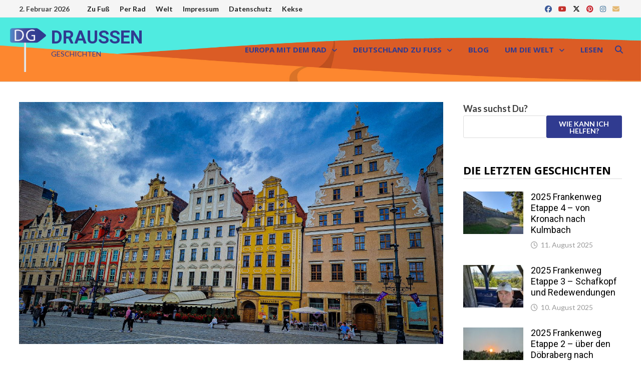

--- FILE ---
content_type: text/html; charset=UTF-8
request_url: https://draussengeschichten.de/2024-goerlitz-krakau-tag-3-begegnung-mit-der-schlesischen-defekthexe
body_size: 24902
content:
<!doctype html>
<html lang="de">
<head>
	<meta charset="UTF-8">
	<meta name="viewport" content="width=device-width, initial-scale=1">
	<link rel="profile" href="https://gmpg.org/xfn/11">

	<link rel="dns-prefetch" href="//cdn.hu-manity.co" />
		<!-- Cookie Compliance -->
		<script type="text/javascript">var huOptions = {"appID":"draussengeschichtende-2753023","currentLanguage":"de","blocking":true,"globalCookie":false,"isAdmin":false,"privacyConsent":true,"forms":[],"customProviders":[],"customPatterns":[]};</script>
		<script type="text/javascript" src="https://cdn.hu-manity.co/hu-banner.min.js"></script><meta name='robots' content='index, follow, max-image-preview:large, max-snippet:-1, max-video-preview:-1' />
	<style>img:is([sizes="auto" i], [sizes^="auto," i]) { contain-intrinsic-size: 3000px 1500px }</style>
	
	<!-- This site is optimized with the Yoast SEO plugin v26.8 - https://yoast.com/product/yoast-seo-wordpress/ -->
	<title>2024-Görlitz-Krakau-Tag 3 | draussengeschichten</title>
	<meta name="description" content="Auf dem Weg nach Breslau treffen wir die schlesische Defekthexe" />
	<link rel="canonical" href="https://draussengeschichten.de/2024-goerlitz-krakau-tag-3-begegnung-mit-der-schlesischen-defekthexe" />
	<meta property="og:locale" content="de_DE" />
	<meta property="og:type" content="article" />
	<meta property="og:title" content="2024-Görlitz-Krakau-Tag 3 | draussengeschichten" />
	<meta property="og:description" content="Auf dem Weg nach Breslau treffen wir die schlesische Defekthexe" />
	<meta property="og:url" content="https://draussengeschichten.de/2024-goerlitz-krakau-tag-3-begegnung-mit-der-schlesischen-defekthexe" />
	<meta property="og:site_name" content="DRAUSSEN" />
	<meta property="article:published_time" content="2024-07-03T19:53:47+00:00" />
	<meta property="article:modified_time" content="2025-03-06T17:51:53+00:00" />
	<meta property="og:image" content="https://draussengeschichten.de/wp-content/uploads/2024/07/20240703_172803-scaled.jpg" />
	<meta property="og:image:width" content="2560" />
	<meta property="og:image:height" content="1537" />
	<meta property="og:image:type" content="image/jpeg" />
	<meta name="author" content="Geschichtenerzähler" />
	<meta name="twitter:card" content="summary_large_image" />
	<meta name="twitter:label1" content="Verfasst von" />
	<meta name="twitter:data1" content="Geschichtenerzähler" />
	<meta name="twitter:label2" content="Geschätzte Lesezeit" />
	<meta name="twitter:data2" content="5 Minuten" />
	<script type="application/ld+json" class="yoast-schema-graph">{"@context":"https://schema.org","@graph":[{"@type":"Article","@id":"https://draussengeschichten.de/2024-goerlitz-krakau-tag-3-begegnung-mit-der-schlesischen-defekthexe#article","isPartOf":{"@id":"https://draussengeschichten.de/2024-goerlitz-krakau-tag-3-begegnung-mit-der-schlesischen-defekthexe"},"author":{"name":"Geschichtenerzähler","@id":"https://draussengeschichten.de/#/schema/person/51e66796a5dc1c21b1057290b2670e9c"},"headline":"2024-Görlitz-Krakau-Tag 3","datePublished":"2024-07-03T19:53:47+00:00","dateModified":"2025-03-06T17:51:53+00:00","mainEntityOfPage":{"@id":"https://draussengeschichten.de/2024-goerlitz-krakau-tag-3-begegnung-mit-der-schlesischen-defekthexe"},"wordCount":450,"commentCount":0,"publisher":{"@id":"https://draussengeschichten.de/#/schema/person/51e66796a5dc1c21b1057290b2670e9c"},"image":{"@id":"https://draussengeschichten.de/2024-goerlitz-krakau-tag-3-begegnung-mit-der-schlesischen-defekthexe#primaryimage"},"thumbnailUrl":"https://draussengeschichten.de/wp-content/uploads/2024/07/20240703_172803-scaled.jpg","keywords":["Friedrich","Polen"],"articleSection":["Görlitz-Krakau","Per Rad"],"inLanguage":"de","potentialAction":[{"@type":"CommentAction","name":"Comment","target":["https://draussengeschichten.de/2024-goerlitz-krakau-tag-3-begegnung-mit-der-schlesischen-defekthexe#respond"]}]},{"@type":"WebPage","@id":"https://draussengeschichten.de/2024-goerlitz-krakau-tag-3-begegnung-mit-der-schlesischen-defekthexe","url":"https://draussengeschichten.de/2024-goerlitz-krakau-tag-3-begegnung-mit-der-schlesischen-defekthexe","name":"2024-Görlitz-Krakau-Tag 3 | draussengeschichten","isPartOf":{"@id":"https://draussengeschichten.de/#website"},"primaryImageOfPage":{"@id":"https://draussengeschichten.de/2024-goerlitz-krakau-tag-3-begegnung-mit-der-schlesischen-defekthexe#primaryimage"},"image":{"@id":"https://draussengeschichten.de/2024-goerlitz-krakau-tag-3-begegnung-mit-der-schlesischen-defekthexe#primaryimage"},"thumbnailUrl":"https://draussengeschichten.de/wp-content/uploads/2024/07/20240703_172803-scaled.jpg","datePublished":"2024-07-03T19:53:47+00:00","dateModified":"2025-03-06T17:51:53+00:00","description":"Auf dem Weg nach Breslau treffen wir die schlesische Defekthexe","breadcrumb":{"@id":"https://draussengeschichten.de/2024-goerlitz-krakau-tag-3-begegnung-mit-der-schlesischen-defekthexe#breadcrumb"},"inLanguage":"de","potentialAction":[{"@type":"ReadAction","target":["https://draussengeschichten.de/2024-goerlitz-krakau-tag-3-begegnung-mit-der-schlesischen-defekthexe"]}]},{"@type":"ImageObject","inLanguage":"de","@id":"https://draussengeschichten.de/2024-goerlitz-krakau-tag-3-begegnung-mit-der-schlesischen-defekthexe#primaryimage","url":"https://draussengeschichten.de/wp-content/uploads/2024/07/20240703_172803-scaled.jpg","contentUrl":"https://draussengeschichten.de/wp-content/uploads/2024/07/20240703_172803-scaled.jpg","width":2560,"height":1537},{"@type":"BreadcrumbList","@id":"https://draussengeschichten.de/2024-goerlitz-krakau-tag-3-begegnung-mit-der-schlesischen-defekthexe#breadcrumb","itemListElement":[{"@type":"ListItem","position":1,"name":"Startseite","item":"https://draussengeschichten.de/"},{"@type":"ListItem","position":2,"name":"2024-Görlitz-Krakau-Tag 3"}]},{"@type":"WebSite","@id":"https://draussengeschichten.de/#website","url":"https://draussengeschichten.de/","name":"DRAUSSEN","description":"GESCHICHTEN","publisher":{"@id":"https://draussengeschichten.de/#/schema/person/51e66796a5dc1c21b1057290b2670e9c"},"potentialAction":[{"@type":"SearchAction","target":{"@type":"EntryPoint","urlTemplate":"https://draussengeschichten.de/?s={search_term_string}"},"query-input":{"@type":"PropertyValueSpecification","valueRequired":true,"valueName":"search_term_string"}}],"inLanguage":"de"},{"@type":["Person","Organization"],"@id":"https://draussengeschichten.de/#/schema/person/51e66796a5dc1c21b1057290b2670e9c","name":"Geschichtenerzähler","image":{"@type":"ImageObject","inLanguage":"de","@id":"https://draussengeschichten.de/#/schema/person/image/","url":"https://draussengeschichten.de/wp-content/uploads/2022/01/2021-Goldsteig-20220113-07.jpg","contentUrl":"https://draussengeschichten.de/wp-content/uploads/2022/01/2021-Goldsteig-20220113-07.jpg","width":768,"height":1024,"caption":"Geschichtenerzähler"},"logo":{"@id":"https://draussengeschichten.de/#/schema/person/image/"},"url":"https://draussengeschichten.de/author/benutzer1"}]}</script>
	<!-- / Yoast SEO plugin. -->


<link rel='dns-prefetch' href='//fonts.googleapis.com' />
<link rel="alternate" type="application/rss+xml" title="DRAUSSEN &raquo; Feed" href="https://draussengeschichten.de/feed" />
<link rel="alternate" type="application/rss+xml" title="DRAUSSEN &raquo; Kommentar-Feed" href="https://draussengeschichten.de/comments/feed" />
<link rel="alternate" type="application/rss+xml" title="DRAUSSEN &raquo; Kommentar-Feed zu 2024-Görlitz-Krakau-Tag 3" href="https://draussengeschichten.de/2024-goerlitz-krakau-tag-3-begegnung-mit-der-schlesischen-defekthexe/feed" />
<script type="text/javascript">
/* <![CDATA[ */
window._wpemojiSettings = {"baseUrl":"https:\/\/s.w.org\/images\/core\/emoji\/16.0.1\/72x72\/","ext":".png","svgUrl":"https:\/\/s.w.org\/images\/core\/emoji\/16.0.1\/svg\/","svgExt":".svg","source":{"concatemoji":"https:\/\/draussengeschichten.de\/wp-includes\/js\/wp-emoji-release.min.js?ver=6.8.3"}};
/*! This file is auto-generated */
!function(s,n){var o,i,e;function c(e){try{var t={supportTests:e,timestamp:(new Date).valueOf()};sessionStorage.setItem(o,JSON.stringify(t))}catch(e){}}function p(e,t,n){e.clearRect(0,0,e.canvas.width,e.canvas.height),e.fillText(t,0,0);var t=new Uint32Array(e.getImageData(0,0,e.canvas.width,e.canvas.height).data),a=(e.clearRect(0,0,e.canvas.width,e.canvas.height),e.fillText(n,0,0),new Uint32Array(e.getImageData(0,0,e.canvas.width,e.canvas.height).data));return t.every(function(e,t){return e===a[t]})}function u(e,t){e.clearRect(0,0,e.canvas.width,e.canvas.height),e.fillText(t,0,0);for(var n=e.getImageData(16,16,1,1),a=0;a<n.data.length;a++)if(0!==n.data[a])return!1;return!0}function f(e,t,n,a){switch(t){case"flag":return n(e,"\ud83c\udff3\ufe0f\u200d\u26a7\ufe0f","\ud83c\udff3\ufe0f\u200b\u26a7\ufe0f")?!1:!n(e,"\ud83c\udde8\ud83c\uddf6","\ud83c\udde8\u200b\ud83c\uddf6")&&!n(e,"\ud83c\udff4\udb40\udc67\udb40\udc62\udb40\udc65\udb40\udc6e\udb40\udc67\udb40\udc7f","\ud83c\udff4\u200b\udb40\udc67\u200b\udb40\udc62\u200b\udb40\udc65\u200b\udb40\udc6e\u200b\udb40\udc67\u200b\udb40\udc7f");case"emoji":return!a(e,"\ud83e\udedf")}return!1}function g(e,t,n,a){var r="undefined"!=typeof WorkerGlobalScope&&self instanceof WorkerGlobalScope?new OffscreenCanvas(300,150):s.createElement("canvas"),o=r.getContext("2d",{willReadFrequently:!0}),i=(o.textBaseline="top",o.font="600 32px Arial",{});return e.forEach(function(e){i[e]=t(o,e,n,a)}),i}function t(e){var t=s.createElement("script");t.src=e,t.defer=!0,s.head.appendChild(t)}"undefined"!=typeof Promise&&(o="wpEmojiSettingsSupports",i=["flag","emoji"],n.supports={everything:!0,everythingExceptFlag:!0},e=new Promise(function(e){s.addEventListener("DOMContentLoaded",e,{once:!0})}),new Promise(function(t){var n=function(){try{var e=JSON.parse(sessionStorage.getItem(o));if("object"==typeof e&&"number"==typeof e.timestamp&&(new Date).valueOf()<e.timestamp+604800&&"object"==typeof e.supportTests)return e.supportTests}catch(e){}return null}();if(!n){if("undefined"!=typeof Worker&&"undefined"!=typeof OffscreenCanvas&&"undefined"!=typeof URL&&URL.createObjectURL&&"undefined"!=typeof Blob)try{var e="postMessage("+g.toString()+"("+[JSON.stringify(i),f.toString(),p.toString(),u.toString()].join(",")+"));",a=new Blob([e],{type:"text/javascript"}),r=new Worker(URL.createObjectURL(a),{name:"wpTestEmojiSupports"});return void(r.onmessage=function(e){c(n=e.data),r.terminate(),t(n)})}catch(e){}c(n=g(i,f,p,u))}t(n)}).then(function(e){for(var t in e)n.supports[t]=e[t],n.supports.everything=n.supports.everything&&n.supports[t],"flag"!==t&&(n.supports.everythingExceptFlag=n.supports.everythingExceptFlag&&n.supports[t]);n.supports.everythingExceptFlag=n.supports.everythingExceptFlag&&!n.supports.flag,n.DOMReady=!1,n.readyCallback=function(){n.DOMReady=!0}}).then(function(){return e}).then(function(){var e;n.supports.everything||(n.readyCallback(),(e=n.source||{}).concatemoji?t(e.concatemoji):e.wpemoji&&e.twemoji&&(t(e.twemoji),t(e.wpemoji)))}))}((window,document),window._wpemojiSettings);
/* ]]> */
</script>
<style id='wp-emoji-styles-inline-css' type='text/css'>

	img.wp-smiley, img.emoji {
		display: inline !important;
		border: none !important;
		box-shadow: none !important;
		height: 1em !important;
		width: 1em !important;
		margin: 0 0.07em !important;
		vertical-align: -0.1em !important;
		background: none !important;
		padding: 0 !important;
	}
</style>
<link rel='stylesheet' id='wp-block-library-css' href='https://draussengeschichten.de/wp-includes/css/dist/block-library/style.min.css?ver=6.8.3' type='text/css' media='all' />
<style id='wp-block-library-theme-inline-css' type='text/css'>
.wp-block-audio :where(figcaption){color:#555;font-size:13px;text-align:center}.is-dark-theme .wp-block-audio :where(figcaption){color:#ffffffa6}.wp-block-audio{margin:0 0 1em}.wp-block-code{border:1px solid #ccc;border-radius:4px;font-family:Menlo,Consolas,monaco,monospace;padding:.8em 1em}.wp-block-embed :where(figcaption){color:#555;font-size:13px;text-align:center}.is-dark-theme .wp-block-embed :where(figcaption){color:#ffffffa6}.wp-block-embed{margin:0 0 1em}.blocks-gallery-caption{color:#555;font-size:13px;text-align:center}.is-dark-theme .blocks-gallery-caption{color:#ffffffa6}:root :where(.wp-block-image figcaption){color:#555;font-size:13px;text-align:center}.is-dark-theme :root :where(.wp-block-image figcaption){color:#ffffffa6}.wp-block-image{margin:0 0 1em}.wp-block-pullquote{border-bottom:4px solid;border-top:4px solid;color:currentColor;margin-bottom:1.75em}.wp-block-pullquote cite,.wp-block-pullquote footer,.wp-block-pullquote__citation{color:currentColor;font-size:.8125em;font-style:normal;text-transform:uppercase}.wp-block-quote{border-left:.25em solid;margin:0 0 1.75em;padding-left:1em}.wp-block-quote cite,.wp-block-quote footer{color:currentColor;font-size:.8125em;font-style:normal;position:relative}.wp-block-quote:where(.has-text-align-right){border-left:none;border-right:.25em solid;padding-left:0;padding-right:1em}.wp-block-quote:where(.has-text-align-center){border:none;padding-left:0}.wp-block-quote.is-large,.wp-block-quote.is-style-large,.wp-block-quote:where(.is-style-plain){border:none}.wp-block-search .wp-block-search__label{font-weight:700}.wp-block-search__button{border:1px solid #ccc;padding:.375em .625em}:where(.wp-block-group.has-background){padding:1.25em 2.375em}.wp-block-separator.has-css-opacity{opacity:.4}.wp-block-separator{border:none;border-bottom:2px solid;margin-left:auto;margin-right:auto}.wp-block-separator.has-alpha-channel-opacity{opacity:1}.wp-block-separator:not(.is-style-wide):not(.is-style-dots){width:100px}.wp-block-separator.has-background:not(.is-style-dots){border-bottom:none;height:1px}.wp-block-separator.has-background:not(.is-style-wide):not(.is-style-dots){height:2px}.wp-block-table{margin:0 0 1em}.wp-block-table td,.wp-block-table th{word-break:normal}.wp-block-table :where(figcaption){color:#555;font-size:13px;text-align:center}.is-dark-theme .wp-block-table :where(figcaption){color:#ffffffa6}.wp-block-video :where(figcaption){color:#555;font-size:13px;text-align:center}.is-dark-theme .wp-block-video :where(figcaption){color:#ffffffa6}.wp-block-video{margin:0 0 1em}:root :where(.wp-block-template-part.has-background){margin-bottom:0;margin-top:0;padding:1.25em 2.375em}
</style>
<style id='classic-theme-styles-inline-css' type='text/css'>
/*! This file is auto-generated */
.wp-block-button__link{color:#fff;background-color:#32373c;border-radius:9999px;box-shadow:none;text-decoration:none;padding:calc(.667em + 2px) calc(1.333em + 2px);font-size:1.125em}.wp-block-file__button{background:#32373c;color:#fff;text-decoration:none}
</style>
<style id='global-styles-inline-css' type='text/css'>
:root{--wp--preset--aspect-ratio--square: 1;--wp--preset--aspect-ratio--4-3: 4/3;--wp--preset--aspect-ratio--3-4: 3/4;--wp--preset--aspect-ratio--3-2: 3/2;--wp--preset--aspect-ratio--2-3: 2/3;--wp--preset--aspect-ratio--16-9: 16/9;--wp--preset--aspect-ratio--9-16: 9/16;--wp--preset--color--black: #000000;--wp--preset--color--cyan-bluish-gray: #abb8c3;--wp--preset--color--white: #ffffff;--wp--preset--color--pale-pink: #f78da7;--wp--preset--color--vivid-red: #cf2e2e;--wp--preset--color--luminous-vivid-orange: #ff6900;--wp--preset--color--luminous-vivid-amber: #fcb900;--wp--preset--color--light-green-cyan: #7bdcb5;--wp--preset--color--vivid-green-cyan: #00d084;--wp--preset--color--pale-cyan-blue: #8ed1fc;--wp--preset--color--vivid-cyan-blue: #0693e3;--wp--preset--color--vivid-purple: #9b51e0;--wp--preset--gradient--vivid-cyan-blue-to-vivid-purple: linear-gradient(135deg,rgba(6,147,227,1) 0%,rgb(155,81,224) 100%);--wp--preset--gradient--light-green-cyan-to-vivid-green-cyan: linear-gradient(135deg,rgb(122,220,180) 0%,rgb(0,208,130) 100%);--wp--preset--gradient--luminous-vivid-amber-to-luminous-vivid-orange: linear-gradient(135deg,rgba(252,185,0,1) 0%,rgba(255,105,0,1) 100%);--wp--preset--gradient--luminous-vivid-orange-to-vivid-red: linear-gradient(135deg,rgba(255,105,0,1) 0%,rgb(207,46,46) 100%);--wp--preset--gradient--very-light-gray-to-cyan-bluish-gray: linear-gradient(135deg,rgb(238,238,238) 0%,rgb(169,184,195) 100%);--wp--preset--gradient--cool-to-warm-spectrum: linear-gradient(135deg,rgb(74,234,220) 0%,rgb(151,120,209) 20%,rgb(207,42,186) 40%,rgb(238,44,130) 60%,rgb(251,105,98) 80%,rgb(254,248,76) 100%);--wp--preset--gradient--blush-light-purple: linear-gradient(135deg,rgb(255,206,236) 0%,rgb(152,150,240) 100%);--wp--preset--gradient--blush-bordeaux: linear-gradient(135deg,rgb(254,205,165) 0%,rgb(254,45,45) 50%,rgb(107,0,62) 100%);--wp--preset--gradient--luminous-dusk: linear-gradient(135deg,rgb(255,203,112) 0%,rgb(199,81,192) 50%,rgb(65,88,208) 100%);--wp--preset--gradient--pale-ocean: linear-gradient(135deg,rgb(255,245,203) 0%,rgb(182,227,212) 50%,rgb(51,167,181) 100%);--wp--preset--gradient--electric-grass: linear-gradient(135deg,rgb(202,248,128) 0%,rgb(113,206,126) 100%);--wp--preset--gradient--midnight: linear-gradient(135deg,rgb(2,3,129) 0%,rgb(40,116,252) 100%);--wp--preset--font-size--small: 13px;--wp--preset--font-size--medium: 20px;--wp--preset--font-size--large: 36px;--wp--preset--font-size--x-large: 42px;--wp--preset--spacing--20: 0.44rem;--wp--preset--spacing--30: 0.67rem;--wp--preset--spacing--40: 1rem;--wp--preset--spacing--50: 1.5rem;--wp--preset--spacing--60: 2.25rem;--wp--preset--spacing--70: 3.38rem;--wp--preset--spacing--80: 5.06rem;--wp--preset--shadow--natural: 6px 6px 9px rgba(0, 0, 0, 0.2);--wp--preset--shadow--deep: 12px 12px 50px rgba(0, 0, 0, 0.4);--wp--preset--shadow--sharp: 6px 6px 0px rgba(0, 0, 0, 0.2);--wp--preset--shadow--outlined: 6px 6px 0px -3px rgba(255, 255, 255, 1), 6px 6px rgba(0, 0, 0, 1);--wp--preset--shadow--crisp: 6px 6px 0px rgba(0, 0, 0, 1);}:where(.is-layout-flex){gap: 0.5em;}:where(.is-layout-grid){gap: 0.5em;}body .is-layout-flex{display: flex;}.is-layout-flex{flex-wrap: wrap;align-items: center;}.is-layout-flex > :is(*, div){margin: 0;}body .is-layout-grid{display: grid;}.is-layout-grid > :is(*, div){margin: 0;}:where(.wp-block-columns.is-layout-flex){gap: 2em;}:where(.wp-block-columns.is-layout-grid){gap: 2em;}:where(.wp-block-post-template.is-layout-flex){gap: 1.25em;}:where(.wp-block-post-template.is-layout-grid){gap: 1.25em;}.has-black-color{color: var(--wp--preset--color--black) !important;}.has-cyan-bluish-gray-color{color: var(--wp--preset--color--cyan-bluish-gray) !important;}.has-white-color{color: var(--wp--preset--color--white) !important;}.has-pale-pink-color{color: var(--wp--preset--color--pale-pink) !important;}.has-vivid-red-color{color: var(--wp--preset--color--vivid-red) !important;}.has-luminous-vivid-orange-color{color: var(--wp--preset--color--luminous-vivid-orange) !important;}.has-luminous-vivid-amber-color{color: var(--wp--preset--color--luminous-vivid-amber) !important;}.has-light-green-cyan-color{color: var(--wp--preset--color--light-green-cyan) !important;}.has-vivid-green-cyan-color{color: var(--wp--preset--color--vivid-green-cyan) !important;}.has-pale-cyan-blue-color{color: var(--wp--preset--color--pale-cyan-blue) !important;}.has-vivid-cyan-blue-color{color: var(--wp--preset--color--vivid-cyan-blue) !important;}.has-vivid-purple-color{color: var(--wp--preset--color--vivid-purple) !important;}.has-black-background-color{background-color: var(--wp--preset--color--black) !important;}.has-cyan-bluish-gray-background-color{background-color: var(--wp--preset--color--cyan-bluish-gray) !important;}.has-white-background-color{background-color: var(--wp--preset--color--white) !important;}.has-pale-pink-background-color{background-color: var(--wp--preset--color--pale-pink) !important;}.has-vivid-red-background-color{background-color: var(--wp--preset--color--vivid-red) !important;}.has-luminous-vivid-orange-background-color{background-color: var(--wp--preset--color--luminous-vivid-orange) !important;}.has-luminous-vivid-amber-background-color{background-color: var(--wp--preset--color--luminous-vivid-amber) !important;}.has-light-green-cyan-background-color{background-color: var(--wp--preset--color--light-green-cyan) !important;}.has-vivid-green-cyan-background-color{background-color: var(--wp--preset--color--vivid-green-cyan) !important;}.has-pale-cyan-blue-background-color{background-color: var(--wp--preset--color--pale-cyan-blue) !important;}.has-vivid-cyan-blue-background-color{background-color: var(--wp--preset--color--vivid-cyan-blue) !important;}.has-vivid-purple-background-color{background-color: var(--wp--preset--color--vivid-purple) !important;}.has-black-border-color{border-color: var(--wp--preset--color--black) !important;}.has-cyan-bluish-gray-border-color{border-color: var(--wp--preset--color--cyan-bluish-gray) !important;}.has-white-border-color{border-color: var(--wp--preset--color--white) !important;}.has-pale-pink-border-color{border-color: var(--wp--preset--color--pale-pink) !important;}.has-vivid-red-border-color{border-color: var(--wp--preset--color--vivid-red) !important;}.has-luminous-vivid-orange-border-color{border-color: var(--wp--preset--color--luminous-vivid-orange) !important;}.has-luminous-vivid-amber-border-color{border-color: var(--wp--preset--color--luminous-vivid-amber) !important;}.has-light-green-cyan-border-color{border-color: var(--wp--preset--color--light-green-cyan) !important;}.has-vivid-green-cyan-border-color{border-color: var(--wp--preset--color--vivid-green-cyan) !important;}.has-pale-cyan-blue-border-color{border-color: var(--wp--preset--color--pale-cyan-blue) !important;}.has-vivid-cyan-blue-border-color{border-color: var(--wp--preset--color--vivid-cyan-blue) !important;}.has-vivid-purple-border-color{border-color: var(--wp--preset--color--vivid-purple) !important;}.has-vivid-cyan-blue-to-vivid-purple-gradient-background{background: var(--wp--preset--gradient--vivid-cyan-blue-to-vivid-purple) !important;}.has-light-green-cyan-to-vivid-green-cyan-gradient-background{background: var(--wp--preset--gradient--light-green-cyan-to-vivid-green-cyan) !important;}.has-luminous-vivid-amber-to-luminous-vivid-orange-gradient-background{background: var(--wp--preset--gradient--luminous-vivid-amber-to-luminous-vivid-orange) !important;}.has-luminous-vivid-orange-to-vivid-red-gradient-background{background: var(--wp--preset--gradient--luminous-vivid-orange-to-vivid-red) !important;}.has-very-light-gray-to-cyan-bluish-gray-gradient-background{background: var(--wp--preset--gradient--very-light-gray-to-cyan-bluish-gray) !important;}.has-cool-to-warm-spectrum-gradient-background{background: var(--wp--preset--gradient--cool-to-warm-spectrum) !important;}.has-blush-light-purple-gradient-background{background: var(--wp--preset--gradient--blush-light-purple) !important;}.has-blush-bordeaux-gradient-background{background: var(--wp--preset--gradient--blush-bordeaux) !important;}.has-luminous-dusk-gradient-background{background: var(--wp--preset--gradient--luminous-dusk) !important;}.has-pale-ocean-gradient-background{background: var(--wp--preset--gradient--pale-ocean) !important;}.has-electric-grass-gradient-background{background: var(--wp--preset--gradient--electric-grass) !important;}.has-midnight-gradient-background{background: var(--wp--preset--gradient--midnight) !important;}.has-small-font-size{font-size: var(--wp--preset--font-size--small) !important;}.has-medium-font-size{font-size: var(--wp--preset--font-size--medium) !important;}.has-large-font-size{font-size: var(--wp--preset--font-size--large) !important;}.has-x-large-font-size{font-size: var(--wp--preset--font-size--x-large) !important;}
:where(.wp-block-post-template.is-layout-flex){gap: 1.25em;}:where(.wp-block-post-template.is-layout-grid){gap: 1.25em;}
:where(.wp-block-columns.is-layout-flex){gap: 2em;}:where(.wp-block-columns.is-layout-grid){gap: 2em;}
:root :where(.wp-block-pullquote){font-size: 1.5em;line-height: 1.6;}
</style>
<link rel='stylesheet' id='font-awesome-css' href='https://draussengeschichten.de/wp-content/themes/bam-pro/assets/fonts/css/all.min.css?ver=6.7.2' type='text/css' media='all' />
<link rel='stylesheet' id='bam-style-css' href='https://draussengeschichten.de/wp-content/themes/bam-pro/style.css?ver=1.4.3' type='text/css' media='all' />
<link rel='stylesheet' id='jquery-magnific-popup-css' href='https://draussengeschichten.de/wp-content/themes/bam-pro/assets/css/magnific-popup.css?ver=1.1.0' type='text/css' media='screen' />
<link rel='stylesheet' id='bam-google-fonts-css' href='https://fonts.googleapis.com/css?family=Lato%3A100%2C200%2C300%2C400%2C500%2C600%2C700%2C800%2C900%2C100i%2C200i%2C300i%2C400i%2C500i%2C600i%2C700i%2C800i%2C900i|Roboto%3A100%2C200%2C300%2C400%2C500%2C600%2C700%2C800%2C900%2C100i%2C200i%2C300i%2C400i%2C500i%2C600i%2C700i%2C800i%2C900i|Open+Sans%3A100%2C200%2C300%2C400%2C500%2C600%2C700%2C800%2C900%2C100i%2C200i%2C300i%2C400i%2C500i%2C600i%2C700i%2C800i%2C900i|Roboto+Condensed%3A100%2C200%2C300%2C400%2C500%2C600%2C700%2C800%2C900%2C100i%2C200i%2C300i%2C400i%2C500i%2C600i%2C700i%2C800i%2C900i%26subset%3Dlatin' type='text/css' media='all' />
<style id='kadence-blocks-global-variables-inline-css' type='text/css'>
:root {--global-kb-font-size-sm:clamp(0.8rem, 0.73rem + 0.217vw, 0.9rem);--global-kb-font-size-md:clamp(1.1rem, 0.995rem + 0.326vw, 1.25rem);--global-kb-font-size-lg:clamp(1.75rem, 1.576rem + 0.543vw, 2rem);--global-kb-font-size-xl:clamp(2.25rem, 1.728rem + 1.63vw, 3rem);--global-kb-font-size-xxl:clamp(2.5rem, 1.456rem + 3.26vw, 4rem);--global-kb-font-size-xxxl:clamp(2.75rem, 0.489rem + 7.065vw, 6rem);}:root {--global-palette1: #3182CE;--global-palette2: #2B6CB0;--global-palette3: #1A202C;--global-palette4: #2D3748;--global-palette5: #4A5568;--global-palette6: #718096;--global-palette7: #EDF2F7;--global-palette8: #F7FAFC;--global-palette9: #ffffff;}
</style>
<script type="text/javascript" src="https://draussengeschichten.de/wp-includes/js/jquery/jquery.min.js?ver=3.7.1" id="jquery-core-js"></script>
<script type="text/javascript" src="https://draussengeschichten.de/wp-includes/js/jquery/jquery-migrate.min.js?ver=3.4.1" id="jquery-migrate-js"></script>
<link rel="https://api.w.org/" href="https://draussengeschichten.de/wp-json/" /><link rel="alternate" title="JSON" type="application/json" href="https://draussengeschichten.de/wp-json/wp/v2/posts/2896" /><link rel="EditURI" type="application/rsd+xml" title="RSD" href="https://draussengeschichten.de/xmlrpc.php?rsd" />
<meta name="generator" content="WordPress 6.8.3" />
<link rel='shortlink' href='https://draussengeschichten.de/?p=2896' />
<link rel="alternate" title="oEmbed (JSON)" type="application/json+oembed" href="https://draussengeschichten.de/wp-json/oembed/1.0/embed?url=https%3A%2F%2Fdraussengeschichten.de%2F2024-goerlitz-krakau-tag-3-begegnung-mit-der-schlesischen-defekthexe" />
<link rel="alternate" title="oEmbed (XML)" type="text/xml+oembed" href="https://draussengeschichten.de/wp-json/oembed/1.0/embed?url=https%3A%2F%2Fdraussengeschichten.de%2F2024-goerlitz-krakau-tag-3-begegnung-mit-der-schlesischen-defekthexe&#038;format=xml" />

		<!-- GA Google Analytics @ https://m0n.co/ga -->
		<script async src="https://www.googletagmanager.com/gtag/js?id=G-MXEWTM6B8D"></script>
		<script>
			window.dataLayer = window.dataLayer || [];
			function gtag(){dataLayer.push(arguments);}
			gtag('js', new Date());
			gtag('config', 'G-MXEWTM6B8D');
		</script>

	<link rel="pingback" href="https://draussengeschichten.de/xmlrpc.php">		<style type="text/css">
				</style>
		<link rel="icon" href="https://draussengeschichten.de/wp-content/uploads/2022/07/cropped-DG-Favicon_1000-32x32.png" sizes="32x32" />
<link rel="icon" href="https://draussengeschichten.de/wp-content/uploads/2022/07/cropped-DG-Favicon_1000-192x192.png" sizes="192x192" />
<link rel="apple-touch-icon" href="https://draussengeschichten.de/wp-content/uploads/2022/07/cropped-DG-Favicon_1000-180x180.png" />
<meta name="msapplication-TileImage" content="https://draussengeschichten.de/wp-content/uploads/2022/07/cropped-DG-Favicon_1000-270x270.png" />

		<style type="text/css" id="theme-custom-css">
			/* Color CSS */
                
                    blockquote {
                        border-left: 4px solid #303b90;
                    }

                    button,
                    input[type="button"],
                    input[type="reset"],
                    input[type="submit"],
                    .wp-block-search .wp-block-search__button {
                        background: #303b90;
                    }

                    .bam-readmore {
                        background: #303b90;
                    }

                    .site-title a, .site-description {
                        color: #303b90;
                    }

                    .site-header.default-style .main-navigation ul li a:hover {
                        color: #303b90;
                    }

                    .site-header.default-style .main-navigation ul ul li a:hover {
                        background: #303b90;
                    }

                    .site-header.default-style .main-navigation .current_page_item > a,
                    .site-header.default-style .main-navigation .current-menu-item > a,
                    .site-header.default-style .main-navigation .current_page_ancestor > a,
                    .site-header.default-style .main-navigation .current-menu-ancestor > a {
                        color: #303b90;
                    }

                    .site-header.horizontal-style .main-navigation ul li a:hover {
                        color: #303b90;
                    }

                    .site-header.horizontal-style .main-navigation ul ul li a:hover {
                        background: #303b90;
                    }

                    .site-header.horizontal-style .main-navigation .current_page_item > a,
                    .site-header.horizontal-style .main-navigation .current-menu-item > a,
                    .site-header.horizontal-style .main-navigation .current_page_ancestor > a,
                    .site-header.horizontal-style .main-navigation .current-menu-ancestor > a {
                        color: #303b90;
                    }

                    .posts-navigation .nav-previous a:hover,
                    .posts-navigation .nav-next a:hover {
                        color: #303b90;
                    }

                    .post-navigation .nav-previous .post-title:hover,
                    .post-navigation .nav-next .post-title:hover {
                        color: #303b90;
                    }

                    .pagination .page-numbers.current {
                        background: #303b90;
                        border: 1px solid #303b90;
                        color: #ffffff;
                    }
                      
                    .pagination a.page-numbers:hover {
                        background: #303b90;
                        border: 1px solid #303b90;
                    }

                    .widget a:hover,
                    .widget ul li a:hover {
                        color: #303b90;
                    }

                    .widget-title a:hover {
                        color: #303b90;
                    }

                    .bm-wts-s2 .widgettitle, 
                    .bm-wts-s2 .is-style-bam-widget-title,
                    .bm-wts-s2 .widget-title,
                    .bm-wts-s3 .widgettitle,
                    .bm-wts-s3 .is-style-bam-widget-title,
                    .bm-wts-s3 .widget-title,
                    .bm-wts-s4 .bwt-container {
                        border-bottom-color: #303b90;
                    }

                    .bm-wts-s4 .widget-title {
                        background-color: #303b90; 
                    }

                    li.bm-tab.th-ui-state-active a {
                        border-bottom: 1px solid #303b90;
                    }

                    .footer-widget-area .widget a:hover {
                        color: #303b90;
                    }

                    .bms-title a:hover {
                        color: #303b90;
                    }

                    .bmb-entry-title a:hover,
                    .bmw-grid-post .entry-title a:hover,
                    .bam-entry .entry-title a:hover {
                        color: #303b90;
                    }

                    .related-post-meta a:hover,
                    .entry-meta a:hover {
                        color: #303b90;
                    }

                    .related-post-meta .byline a:hover,
                    .entry-meta .byline a:hover {
                        color: #303b90;
                    }

                    .cat-links a {
                        color: #303b90;
                    }

                    .cat-links.boxed a {
                        background: #303b90;
                    }

                    .tags-links a:hover {
                        background: #303b90;
                    }

                    .related-post-title a:hover {
                        color: #303b90;
                    }

                    .author-posts-link:hover {
                        color: #303b90;
                    }

                    .comment-author a {
                        color: #303b90;
                    }

                    .comment-metadata a:hover,
                    .comment-metadata a:focus,
                    .pingback .comment-edit-link:hover,
                    .pingback .comment-edit-link:focus {
                        color: #303b90;
                    }

                    .comment-reply-link:hover,
                    .comment-reply-link:focus {
                        background: #303b90;
                    }

                    .comment-notes a:hover,
                    .comment-awaiting-moderation a:hover,
                    .logged-in-as a:hover,
                    .form-allowed-tags a:hover {
                        color: #303b90;
                    }

                    .required {
                        color: #303b90;
                    }

                    .comment-reply-title small a:before {
                        color: #303b90;
                    }

                    .wp-block-quote {
                        border-left: 4px solid #303b90;
                    }

                    .wp-block-quote[style*="text-align:right"], .wp-block-quote[style*="text-align: right"] {
                        border-right: 4px solid #303b90;
                    }

                    .site-info a:hover {
                        color: #303b90;
                    }

                    #bam-tags a, .widget_tag_cloud .tagcloud a {
                        background: #303b90;
                    }

                    .bmajax-btn:hover {
                        background: #303b90;
                        border: 1px solid #303b90;
                    }

                    .bam-edit-link .post-edit-link {
                        background: #303b90;
                    }

                    .bmw-spinner div {
                        background: #303b90;
                    }

                    a.bm-viewall:hover {
                        color: #303b90;
                    }

                    .footer-widget-area .related-post-meta .byline a:hover, 
                    .footer-widget-area .entry-meta .byline a:hover {
                        color: #303b90;
                    }

                    .footer-menu-container ul li a:hover {
                        color: #303b90;
                    }

                
                    .site-title a, .site-description,
                    .site-header.horizontal-style .site-description {
                        color: #303b90;
                    }
                
                    .page-content a:hover,
                    .entry-content a:hover {
                        color: #00aeef;
                    }
                
                    body.boxed-layout.custom-background,
                    body.boxed-layout {
                        background-color: #dddddd;
                    }
                
                    body.boxed-layout.custom-background.separate-containers,
                    body.boxed-layout.separate-containers {
                        background-color: #dddddd;
                    }
                
                    body.wide-layout.custom-background.separate-containers,
                    body.wide-layout.separate-containers {
                        background-color: #eeeeee;
                    }
                /* Header CSS */
                    .site-header,
                    .site-header.horizontal-style #site-header-inner-wrap {
                        background-image:url(https://draussengeschichten.de/wp-content/uploads/2022/07/DG-Headerback.jpg);
                        background-position: center center;
                        background-size: cover;
                    }
                
                    .site-header {
                        border-bottom: 1px solid #dddddd;
                    }
                
                    @media( max-width: 767px ) {
                        .site-logo-image img {
                            max-width: 100px;
                        }
                    }
                
                    .site-logo-image img {
                        max-height: 90px;
                    }
                
                        .site-header.horizontal-style .site-branding-inner { height: 128px; }
                        .site-header.horizontal-style .main-navigation ul li a, .site-header.horizontal-style .bam-search-button-icon, .site-header.horizontal-style .menu-toggle { line-height: 128px; }
                        .site-header.horizontal-style .main-navigation ul ul li a { line-height: 1.3; }
                        .site-header.horizontal-style .bam-search-box-container { top: 128px; }
                    
                        .site-header.horizontal-style #site-header-inner-wrap { background-color: #ffffff; }
                    
                        .site-header.horizontal-style .main-navigation ul li a, .bam-search-button-icon, .menu-toggle { color: #303b90; }
                    
                        .site-header.horizontal-style .main-navigation ul li a:hover { color: #dcdc20; }
                        .site-header.horizontal-style .main-navigation .current_page_item > a, .site-header.horizontal-style .main-navigation .current-menu-item > a, .site-header.horizontal-style .main-navigation .current_page_ancestor > a, .site-header.horizontal-style .main-navigation .current-menu-ancestor > a { color: #dcdc20; }
                    
                        .site-header.horizontal-style .main-navigation ul ul li a:hover {
                            color: #ffffff;
                        }
                    /* Typography CSS */body, button, input, select, optgroup, textarea{font-family:Lato;}h1, h2, h3, h4, h5, h6, .site-title, .bam-entry .entry-title a, .widget-title, .is-style-bam-widget-title, .bm-blog-section-title, .entry-title, .related-section-title, .related-post-title a, .single .entry-title, .archive .page-title{font-family:Roboto;}h1{font-size:28px;}@media(max-width: 768px){.site-title, .site-header.horizontal-style .site-title{font-size:22;}}@media(max-width: 480px){.site-title, .site-header.horizontal-style .site-title{font-size:22;}}.main-navigation li a{font-family:Open Sans;font-weight:700;font-size:15px;}.main-navigation ul ul a, .site-header.default-style .main-navigation ul ul a, .site-header.horizontal-style .main-navigation ul ul a{font-weight:700;}.page-entry-title{font-family:Roboto Condensed;font-weight:500;font-style:normal;font-size:24px;}.widget-title, .widget-title a, .is-style-bam-widget-title{font-family:Open Sans;}		</style>

	</head>

<body class="wp-singular post-template-default single single-post postid-2896 single-format-standard wp-custom-logo wp-embed-responsive wp-theme-bam-pro cookies-not-set wide-layout right-sidebar one-container bm-wts-s1 bam-post-style-1">



<div id="page" class="site">
	<a class="skip-link screen-reader-text" href="#content">Zurück zum Inhalt</a>

	
<div id="topbar" class="bam-topbar clearfix">

    <div class="container">

                    <button class="menu-toggle" aria-controls="top-bar-menu" aria-expanded="false" data-toggle-target=".mobile-dropdown-top > .mobile-navigation">
                <i class="fas fa-bars"></i>
                                <span class="screen-reader-text">Menü</span>            </button>
        
                    <span class="bam-date">2. Februar 2026</span>
        
            <div id="top-navigation" class="top-navigation">
        <div class="menu-topmenue-container"><ul id="top-menu" class="menu"><li id="menu-item-481" class="menu-item menu-item-type-taxonomy menu-item-object-category menu-item-481"><a href="https://draussengeschichten.de/category/zufuss">Zu Fuß</a></li>
<li id="menu-item-479" class="menu-item menu-item-type-taxonomy menu-item-object-category current-post-ancestor current-menu-parent current-post-parent menu-item-479"><a href="https://draussengeschichten.de/category/fahrrad">Per Rad</a></li>
<li id="menu-item-480" class="menu-item menu-item-type-taxonomy menu-item-object-category menu-item-480"><a href="https://draussengeschichten.de/category/welt">Welt</a></li>
<li id="menu-item-26" class="menu-item menu-item-type-post_type menu-item-object-page menu-item-26"><a href="https://draussengeschichten.de/impressum">Impressum</a></li>
<li id="menu-item-660" class="menu-item menu-item-type-post_type menu-item-object-page menu-item-privacy-policy menu-item-660"><a rel="privacy-policy" href="https://draussengeschichten.de/privacy-policy-2">Datenschutz</a></li>
<li id="menu-item-666" class="menu-item menu-item-type-post_type menu-item-object-page menu-item-666"><a href="https://draussengeschichten.de/kekse">Kekse</a></li>
</ul></div>					
    </div>		

        
<div class="bam-topbar-social colored">

    
        
            
                            <span class="bam-social-icon">
                                            <a href="#" class="bam-social-link facebook" target="_blank" title="Facebook">
                            <i class="fab fa-facebook"></i>
                        </a>
                                    </span>
                        
        
            
                            <span class="bam-social-icon">
                                            <a href="#" class="bam-social-link youtube" target="_blank" title="Youtube">
                            <i class="fab fa-youtube"></i>
                        </a>
                                    </span>
                        
        
            
                            <span class="bam-social-icon">
                                            <a href="#" class="bam-social-link twitter" target="_blank" title="X">
                            <i class="fa-brands fa-x-twitter"></i>
                        </a>
                                    </span>
                        
        
            
                            <span class="bam-social-icon">
                                            <a href="#" class="bam-social-link pinterest" target="_blank" title="Pinterest">
                            <i class="fab fa-pinterest"></i>
                        </a>
                                    </span>
                        
        
            
                            <span class="bam-social-icon">
                                            <a href="#" class="bam-social-link instagram" target="_blank" title="Instagram">
                            <i class="fab fa-instagram"></i>
                        </a>
                                    </span>
                        
        
            
                        
        
            
                        
        
            
                        
        
            
                        
        
            
                        
        
            
                        
        
            
                        
        
            
                        
        
            
                        
        
            
                        
        
            
                        
        
            
                        
        
            
                        
        
            
                        
        
            
                        
        
            
                        
        
            
                        
        
            
                            <span class="bam-social-icon">
                                            <a href="mailto:zobel@getamedia.de" class="bam-social-link email" target="_self" title="E-Mail">
                            <i class="fas fa-envelope"></i>
                        </a>
                                    </span>
                        
        
    
</div><!-- .bam-social-media -->
    </div>

</div>


    <div class="mobile-dropdown-top bam-mobile-dropdown">
        <nav class="mobile-navigation">
            <div class="menu-topmenue-container"><ul id="mobile-dropdown-top" class="menu"><li class="menu-item menu-item-type-taxonomy menu-item-object-category menu-item-481"><a href="https://draussengeschichten.de/category/zufuss">Zu Fuß</a></li>
<li class="menu-item menu-item-type-taxonomy menu-item-object-category current-post-ancestor current-menu-parent current-post-parent menu-item-479"><a href="https://draussengeschichten.de/category/fahrrad">Per Rad</a></li>
<li class="menu-item menu-item-type-taxonomy menu-item-object-category menu-item-480"><a href="https://draussengeschichten.de/category/welt">Welt</a></li>
<li class="menu-item menu-item-type-post_type menu-item-object-page menu-item-26"><a href="https://draussengeschichten.de/impressum">Impressum</a></li>
<li class="menu-item menu-item-type-post_type menu-item-object-page menu-item-privacy-policy menu-item-660"><a rel="privacy-policy" href="https://draussengeschichten.de/privacy-policy-2">Datenschutz</a></li>
<li class="menu-item menu-item-type-post_type menu-item-object-page menu-item-666"><a href="https://draussengeschichten.de/kekse">Kekse</a></li>
</ul></div>        </nav>
    </div>


	


<header id="masthead" class="site-header horizontal-style">

    
    


<div id="site-header-inner-wrap">
    <div id="site-header-inner" class="clearfix container-fluid">
        <div class="site-branding">
    <div class="site-branding-inner">

                    <div class="site-logo-image"><a href="https://draussengeschichten.de/" class="custom-logo-link" rel="home"><img width="1000" height="1247" src="https://draussengeschichten.de/wp-content/uploads/2022/02/DG-Logo-Blog_1000_transparent.png" class="custom-logo" alt="DRAUSSEN" decoding="async" fetchpriority="high" srcset="https://draussengeschichten.de/wp-content/uploads/2022/02/DG-Logo-Blog_1000_transparent.png 1000w, https://draussengeschichten.de/wp-content/uploads/2022/02/DG-Logo-Blog_1000_transparent-241x300.png 241w, https://draussengeschichten.de/wp-content/uploads/2022/02/DG-Logo-Blog_1000_transparent-821x1024.png 821w, https://draussengeschichten.de/wp-content/uploads/2022/02/DG-Logo-Blog_1000_transparent-768x958.png 768w" sizes="(max-width: 1000px) 100vw, 1000px" /></a></div>
        
        <div class="site-branding-text">
                            <p class="site-title"><a href="https://draussengeschichten.de/" rel="home">DRAUSSEN</a></p>
                                <p class="site-description">GESCHICHTEN</p>
                    </div><!-- .site-branding-text -->

    </div><!-- .site-branding-inner -->
</div><!-- .site-branding -->        
<nav id="site-navigation" class="main-navigation">

    <div id="site-navigation-inner" class="align-left show-search">
        
        <div class="menu-main-menu-container"><ul id="primary-menu" class="menu"><li id="menu-item-1857" class="menu-item menu-item-type-taxonomy menu-item-object-category current-post-ancestor current-menu-parent current-post-parent menu-item-has-children menu-item-1857"><a href="https://draussengeschichten.de/category/fahrrad">Europa mit dem Rad</a>
<ul class="sub-menu">
	<li id="menu-item-2106" class="menu-item menu-item-type-post_type menu-item-object-page menu-item-2106"><a href="https://draussengeschichten.de/ravenna-rom-2022">2015-2022 Cuxhaven-Rom</a></li>
	<li id="menu-item-2574" class="menu-item menu-item-type-post_type menu-item-object-page menu-item-2574"><a href="https://draussengeschichten.de/2019-2023-leipzig-bautzen-prenzlau-rostock-amsterdam-paris">2019-2023 Leipzig-Bautzen-Amsterdam-Paris</a></li>
	<li id="menu-item-2840" class="menu-item menu-item-type-post_type menu-item-object-page menu-item-2840"><a href="https://draussengeschichten.de/prag-istanbul-2022-2025">2022-2025 Prag–Istanbul</a></li>
	<li id="menu-item-3329" class="menu-item menu-item-type-post_type menu-item-object-page menu-item-3329"><a href="https://draussengeschichten.de/2024-kleine-polen-rundfahrt-von-goerlitz-ueber-krakau-nach-warschau">2024/2025 – Polen-Rundfahrt – von Görlitz über Krakau nach Warschau</a></li>
</ul>
</li>
<li id="menu-item-1856" class="menu-item menu-item-type-taxonomy menu-item-object-category menu-item-has-children menu-item-1856"><a href="https://draussengeschichten.de/category/zufuss">Deutschland zu Fuß</a>
<ul class="sub-menu">
	<li id="menu-item-572" class="menu-item menu-item-type-post_type menu-item-object-page menu-item-572"><a href="https://draussengeschichten.de/hochrhoener">2021 – Hochrhöner</a></li>
	<li id="menu-item-1736" class="menu-item menu-item-type-post_type menu-item-object-page menu-item-1736"><a href="https://draussengeschichten.de/goldsteig">2019-2024 – Goldsteig</a></li>
</ul>
</li>
<li id="menu-item-454" class="menu-item menu-item-type-post_type menu-item-object-page current_page_parent menu-item-454"><a href="https://draussengeschichten.de/blog">Blog</a></li>
<li id="menu-item-1064" class="menu-item menu-item-type-post_type menu-item-object-page menu-item-has-children menu-item-1064"><a href="https://draussengeschichten.de/weltreise-2000-2001">Um die Welt</a>
<ul class="sub-menu">
	<li id="menu-item-1158" class="menu-item menu-item-type-post_type menu-item-object-page menu-item-1158"><a href="https://draussengeschichten.de/weltreise-2000-2001/weltreise-usa">USA</a></li>
	<li id="menu-item-1237" class="menu-item menu-item-type-post_type menu-item-object-page menu-item-1237"><a href="https://draussengeschichten.de/weltreise-kanada">Kanada</a></li>
</ul>
</li>
<li id="menu-item-685" class="menu-item menu-item-type-taxonomy menu-item-object-category menu-item-685"><a href="https://draussengeschichten.de/category/buecher">Lesen</a></li>
</ul></div><div class="bam-search-button-icon">
    <i class="fas fa-search" aria-hidden="true"></i></div>
<div class="bam-search-box-container">
    <div class="bam-search-box">
        <form role="search" method="get" class="search-form" action="https://draussengeschichten.de/">
				<label>
					<span class="screen-reader-text">Suche nach:</span>
					<input type="search" class="search-field" placeholder="Suchen …" value="" name="s" />
				</label>
				<input type="submit" class="search-submit" value="Suchen" />
			</form>    </div><!-- th-search-box -->
</div><!-- .th-search-box-container -->
        
        <button class="menu-toggle" aria-controls="primary-menu" aria-expanded="false" data-toggle-target=".mobile-dropdown > .mobile-navigation">
            <i class="fas fa-bars"></i>
                        Menü        </button>
        
    </div><!-- .container -->
    
</nav><!-- #site-navigation -->    </div>
</div>

<div class="mobile-dropdown bam-mobile-dropdown">
    <nav class="mobile-navigation">
        <div class="menu-main-menu-container"><ul id="primary-menu-mobile" class="menu"><li class="menu-item menu-item-type-taxonomy menu-item-object-category current-post-ancestor current-menu-parent current-post-parent menu-item-has-children menu-item-1857"><a href="https://draussengeschichten.de/category/fahrrad">Europa mit dem Rad</a><button class="dropdown-toggle" data-toggle-target=".mobile-navigation .menu-item-1857 > .sub-menu" aria-expanded="false"><span class="screen-reader-text">Show sub menu</span></button>
<ul class="sub-menu">
	<li class="menu-item menu-item-type-post_type menu-item-object-page menu-item-2106"><a href="https://draussengeschichten.de/ravenna-rom-2022">2015-2022 Cuxhaven-Rom</a></li>
	<li class="menu-item menu-item-type-post_type menu-item-object-page menu-item-2574"><a href="https://draussengeschichten.de/2019-2023-leipzig-bautzen-prenzlau-rostock-amsterdam-paris">2019-2023 Leipzig-Bautzen-Amsterdam-Paris</a></li>
	<li class="menu-item menu-item-type-post_type menu-item-object-page menu-item-2840"><a href="https://draussengeschichten.de/prag-istanbul-2022-2025">2022-2025 Prag–Istanbul</a></li>
	<li class="menu-item menu-item-type-post_type menu-item-object-page menu-item-3329"><a href="https://draussengeschichten.de/2024-kleine-polen-rundfahrt-von-goerlitz-ueber-krakau-nach-warschau">2024/2025 – Polen-Rundfahrt – von Görlitz über Krakau nach Warschau</a></li>
</ul>
</li>
<li class="menu-item menu-item-type-taxonomy menu-item-object-category menu-item-has-children menu-item-1856"><a href="https://draussengeschichten.de/category/zufuss">Deutschland zu Fuß</a><button class="dropdown-toggle" data-toggle-target=".mobile-navigation .menu-item-1856 > .sub-menu" aria-expanded="false"><span class="screen-reader-text">Show sub menu</span></button>
<ul class="sub-menu">
	<li class="menu-item menu-item-type-post_type menu-item-object-page menu-item-572"><a href="https://draussengeschichten.de/hochrhoener">2021 – Hochrhöner</a></li>
	<li class="menu-item menu-item-type-post_type menu-item-object-page menu-item-1736"><a href="https://draussengeschichten.de/goldsteig">2019-2024 – Goldsteig</a></li>
</ul>
</li>
<li class="menu-item menu-item-type-post_type menu-item-object-page current_page_parent menu-item-454"><a href="https://draussengeschichten.de/blog">Blog</a></li>
<li class="menu-item menu-item-type-post_type menu-item-object-page menu-item-has-children menu-item-1064"><a href="https://draussengeschichten.de/weltreise-2000-2001">Um die Welt</a><button class="dropdown-toggle" data-toggle-target=".mobile-navigation .menu-item-1064 > .sub-menu" aria-expanded="false"><span class="screen-reader-text">Show sub menu</span></button>
<ul class="sub-menu">
	<li class="menu-item menu-item-type-post_type menu-item-object-page menu-item-1158"><a href="https://draussengeschichten.de/weltreise-2000-2001/weltreise-usa">USA</a></li>
	<li class="menu-item menu-item-type-post_type menu-item-object-page menu-item-1237"><a href="https://draussengeschichten.de/weltreise-kanada">Kanada</a></li>
</ul>
</li>
<li class="menu-item menu-item-type-taxonomy menu-item-object-category menu-item-685"><a href="https://draussengeschichten.de/category/buecher">Lesen</a></li>
</ul></div>    </nav>
</div>


    
    			<div class="bam-header-bg"></div>
         
</header><!-- #masthead -->


	
	<div id="content" class="site-content">
		<div class="container">

	
	<div id="primary" class="content-area">

		<div class="theiaStickySidebar">
		<main id="main" class="site-main">

			
			
<article id="post-2896" class="bam-single-post post-2896 post type-post status-publish format-standard has-post-thumbnail hentry category-goerlitz-krakau category-fahrrad tag-friedrich tag-polen">

	
			<div class="post-thumbnail">

			<a class="image-link" href="https://draussengeschichten.de/wp-content/uploads/2024/07/20240703_172803-scaled.jpg">				
					<img width="1400" height="800" src="https://draussengeschichten.de/wp-content/uploads/2024/07/20240703_172803-1400x800.jpg" class="attachment-bam-large size-bam-large wp-post-image" alt="" decoding="async" />						
				</a>
				
			</div><!-- .post-thumbnail -->

		
	<div class="category-list">
		<span class="cat-links"><a href="https://draussengeschichten.de/category/fahrrad/goerlitz-krakau" rel="category tag">Görlitz-Krakau</a> / <a href="https://draussengeschichten.de/category/fahrrad" rel="category tag">Per Rad</a></span>	</div><!-- .category-list -->

	<header class="entry-header">
		<h1 class="entry-title">2024-Görlitz-Krakau-Tag 3</h1>			<div class="entry-meta">
				<span class="byline"> <img class="author-photo" alt="Geschichtenerzähler" src="https://secure.gravatar.com/avatar/593733b133e5193b63fd003e96125961f699cbbadfa7f04674d3bda9bc5f94d3?s=96&#038;d=mm&#038;r=g" />von <span class="author vcard"><a class="url fn n" href="https://draussengeschichten.de/author/benutzer1">Geschichtenerzähler</a></span></span><span class="posted-on"><i class="far fa-clock"></i><a href="https://draussengeschichten.de/2024-goerlitz-krakau-tag-3-begegnung-mit-der-schlesischen-defekthexe" rel="bookmark"><time class="entry-date published sm-hu" datetime="2024-07-03T19:53:47+00:00">3. Juli 2024</time><time class="updated" datetime="2025-03-06T17:51:53+00:00">6. März 2025</time></a></span><span class="comments-link"><i class="far fa-comments"></i><a href="https://draussengeschichten.de/2024-goerlitz-krakau-tag-3-begegnung-mit-der-schlesischen-defekthexe#respond">0</a></span>			</div><!-- .entry-meta -->
			</header><!-- .entry-header -->

	
	<div class="entry-content">
		<div class="shariff shariff-align-flex-start shariff-widget-align-flex-start"><ul class="shariff-buttons theme-round orientation-horizontal buttonsize-medium"><li class="shariff-button whatsapp shariff-nocustomcolor" style="background-color:#5cbe4a"><a href="https://api.whatsapp.com/send?text=https%3A%2F%2Fdraussengeschichten.de%2F2024-goerlitz-krakau-tag-3-begegnung-mit-der-schlesischen-defekthexe%202024-G%C3%B6rlitz-Krakau-Tag%203" title="Bei Whatsapp teilen" aria-label="Bei Whatsapp teilen" role="button" rel="noopener nofollow" class="shariff-link" style="; background-color:#34af23; color:#fff" target="_blank"><span class="shariff-icon" style=""><svg width="32px" height="20px" xmlns="http://www.w3.org/2000/svg" viewBox="0 0 32 32"><path fill="#34af23" d="M17.6 17.4q0.2 0 1.7 0.8t1.6 0.9q0 0.1 0 0.3 0 0.6-0.3 1.4-0.3 0.7-1.3 1.2t-1.8 0.5q-1 0-3.4-1.1-1.7-0.8-3-2.1t-2.6-3.3q-1.3-1.9-1.3-3.5v-0.1q0.1-1.6 1.3-2.8 0.4-0.4 0.9-0.4 0.1 0 0.3 0t0.3 0q0.3 0 0.5 0.1t0.3 0.5q0.1 0.4 0.6 1.6t0.4 1.3q0 0.4-0.6 1t-0.6 0.8q0 0.1 0.1 0.3 0.6 1.3 1.8 2.4 1 0.9 2.7 1.8 0.2 0.1 0.4 0.1 0.3 0 1-0.9t0.9-0.9zM14 26.9q2.3 0 4.3-0.9t3.6-2.4 2.4-3.6 0.9-4.3-0.9-4.3-2.4-3.6-3.6-2.4-4.3-0.9-4.3 0.9-3.6 2.4-2.4 3.6-0.9 4.3q0 3.6 2.1 6.6l-1.4 4.2 4.3-1.4q2.8 1.9 6.2 1.9zM14 2.2q2.7 0 5.2 1.1t4.3 2.9 2.9 4.3 1.1 5.2-1.1 5.2-2.9 4.3-4.3 2.9-5.2 1.1q-3.5 0-6.5-1.7l-7.4 2.4 2.4-7.2q-1.9-3.2-1.9-6.9 0-2.7 1.1-5.2t2.9-4.3 4.3-2.9 5.2-1.1z"/></svg></span></a></li><li class="shariff-button facebook shariff-nocustomcolor" style="background-color:#4273c8"><a href="https://www.facebook.com/sharer/sharer.php?u=https%3A%2F%2Fdraussengeschichten.de%2F2024-goerlitz-krakau-tag-3-begegnung-mit-der-schlesischen-defekthexe" title="Bei Facebook teilen" aria-label="Bei Facebook teilen" role="button" rel="nofollow" class="shariff-link" style="; background-color:#3b5998; color:#fff" target="_blank"><span class="shariff-icon" style=""><svg width="32px" height="20px" xmlns="http://www.w3.org/2000/svg" viewBox="0 0 18 32"><path fill="#3b5998" d="M17.1 0.2v4.7h-2.8q-1.5 0-2.1 0.6t-0.5 1.9v3.4h5.2l-0.7 5.3h-4.5v13.6h-5.5v-13.6h-4.5v-5.3h4.5v-3.9q0-3.3 1.9-5.2t5-1.8q2.6 0 4.1 0.2z"/></svg></span></a></li></ul></div>
<figure class="wp-block-table is-style-stripes"><table><tbody><tr><td><strong>von</strong></td><td>Kawice</td></tr><tr><td><strong>nach</strong></td><td>Wroclaw/Breslau</td></tr><tr><td></td><td>↔ 57,0 km ⬆ 140Hm ⬇ 120Hm</td></tr><tr><td></td><td>🛌🏻<br><strong>Rynek 45 Apartament</strong>, <br>45 Rynek, Stare Miasto, <br>50-116 Breslau</td></tr></tbody></table></figure>



<p>Das Frühstück im Hotel war ohne Wow-Effekt, hätte nicht sein müssen, liegt mir Mittags noch im Magen. Wir lassen uns Zeit und brechen erst gegen 10:00 auf. Es geht auf einer Kopfsteinpflaster-Passage einige Kilometer entlang der Oder &#8211; Industriebrachen säumen unseren Weg.</p>



<figure class="wp-block-gallery has-nested-images columns-default is-cropped wp-block-gallery-1 is-layout-flex wp-block-gallery-is-layout-flex">
<figure class="wp-block-image size-large"><img decoding="async" width="768" height="1024" data-id="2979" src="https://draussengeschichten.de/wp-content/uploads/2024/07/20240703_103918-768x1024.jpg" alt="" class="wp-image-2979" srcset="https://draussengeschichten.de/wp-content/uploads/2024/07/20240703_103918-768x1024.jpg 768w, https://draussengeschichten.de/wp-content/uploads/2024/07/20240703_103918-225x300.jpg 225w, https://draussengeschichten.de/wp-content/uploads/2024/07/20240703_103918-1152x1536.jpg 1152w, https://draussengeschichten.de/wp-content/uploads/2024/07/20240703_103918-1536x2048.jpg 1536w, https://draussengeschichten.de/wp-content/uploads/2024/07/20240703_103918-scaled.jpg 1920w" sizes="(max-width: 768px) 100vw, 768px" /><figcaption class="wp-element-caption">nach 10 Minuten spürt man jeden einzelnen Knochen.</figcaption></figure>



<figure class="wp-block-image size-large"><img decoding="async" width="1024" height="861" data-id="2978" src="https://draussengeschichten.de/wp-content/uploads/2024/07/20240703_104417-1024x861.jpg" alt="" class="wp-image-2978" srcset="https://draussengeschichten.de/wp-content/uploads/2024/07/20240703_104417-1024x861.jpg 1024w, https://draussengeschichten.de/wp-content/uploads/2024/07/20240703_104417-300x252.jpg 300w, https://draussengeschichten.de/wp-content/uploads/2024/07/20240703_104417-768x645.jpg 768w, https://draussengeschichten.de/wp-content/uploads/2024/07/20240703_104417-1536x1291.jpg 1536w, https://draussengeschichten.de/wp-content/uploads/2024/07/20240703_104417-2048x1721.jpg 2048w" sizes="(max-width: 1024px) 100vw, 1024px" /><figcaption class="wp-element-caption">entlang der Oder</figcaption></figure>
</figure>



<p>Heute verläuft auch nicht alles optimal. Einige Schwächen bei der Routenplanung hätten mir andere Mitreisende noch wochenlang zum Frühstück präsentiert &#8211; der liebe Friedrich sieht alles als Challenge. Nach der Kopfsteinpflaster-Experience kämpfen wir uns auf sandigen Waldwegen voran und Komoot zeigt, dass es auch nicht alles weiß &#8211; wir müssen schließlich auf einem Weg, der nur virtuell existiert, die Räder einige Hundert Meter weit schieben. Da hilft auch keine augmented Reality &#8211; die unwirtlichen Verhältnisse sind &#8222;in Echt&#8220; zu spüren. Gut so!</p>



<p>Nicht so gut ist es, dass ich mir dabei wahrscheinlich ein Rendevaux mit der Defekthexe eingehandelt habe. Kurz vor Breslau spüre ich, dass mein Fahrrad auch Felgen hat &#8211; die Luft entweicht langsam aber stetig aus dem Hinterrad. Leider hält kein zweiter Radler an, der mir einen Schlauch spendet. Der Platten materialisiert sich auch nicht sofort vollständig und so komme ich mit dreimal Aufpumpen noch bis Breslau und gebe einem lokalen Fahrradhändler die Chance, beim Schlauchwechsel zu glänzen.  </p>



<p>Wir unterhalten uns ganz vortrefflich über den Genuß des Fahrradfahrens in Polen und er ist so freundlich, mir am Ende sogar noch einen Ersatzschlauch zu schenken. Toller Mensch! Aber als Projektleiter weiß ich um die kleinen kommunikativen Kniffe, um Mitarbeitende zu motivieren. Obendrauf gibt es noch eine ausgezeichnete Bewertung bei Google.</p>



<p>Unterwegs befragen wir Chat-Gpt über Breslaus Geschichte. Wieder tauchen die schlesischen Kriege Mitte des 18.Jahrhunderts und die Zeit um und nach 1945 auf. Interessanterweise gehörte Breslau vor 1740 zum Königreich Böhmen und war sozusagen unter dem Einfluss der Habsburger. In den folgenden Kriegen (es gab derer drei), machte sich Preußen hier breit und bis heute leiten einige einen gewissen deutschen Anspruch ab, der von diesen Ereignissen geprägt ist. Wie man lernt, gibt es keinen geschichtlichen Besitzanspruch auf irgendwelche Gebiete &#8211; gerade in Europa könnte man ansonsten jeden Feldzug irgendwie rechtfertigen &#8211; alles was zählen sollte, ist der völkerrechtliche Status quo.</p>



<p>Wir wohnen direkt auf dem Rynek &#8211; tolle Altstadtwohnung im dritten Stockwerk. Abends findet vor unserem Fenster polnische Livemusik statt, die durchaus beachtlich ist. Friedrich und ich wippen inspiriert mit.</p>



<figure class="wp-block-gallery has-nested-images columns-default is-cropped wp-block-gallery-2 is-layout-flex wp-block-gallery-is-layout-flex">
<figure class="wp-block-image size-large"><img loading="lazy" decoding="async" width="1024" height="863" data-id="2975" src="https://draussengeschichten.de/wp-content/uploads/2024/07/20240703_172821-1024x863.jpg" alt="" class="wp-image-2975" srcset="https://draussengeschichten.de/wp-content/uploads/2024/07/20240703_172821-1024x863.jpg 1024w, https://draussengeschichten.de/wp-content/uploads/2024/07/20240703_172821-300x253.jpg 300w, https://draussengeschichten.de/wp-content/uploads/2024/07/20240703_172821-768x647.jpg 768w, https://draussengeschichten.de/wp-content/uploads/2024/07/20240703_172821-1536x1294.jpg 1536w, https://draussengeschichten.de/wp-content/uploads/2024/07/20240703_172821-2048x1725.jpg 2048w" sizes="auto, (max-width: 1024px) 100vw, 1024px" /><figcaption class="wp-element-caption">tolle Häuser</figcaption></figure>



<figure class="wp-block-image size-large"><img loading="lazy" decoding="async" width="768" height="1024" data-id="2974" src="https://draussengeschichten.de/wp-content/uploads/2024/07/20240703_175227-768x1024.jpg" alt="" class="wp-image-2974" srcset="https://draussengeschichten.de/wp-content/uploads/2024/07/20240703_175227-768x1024.jpg 768w, https://draussengeschichten.de/wp-content/uploads/2024/07/20240703_175227-225x300.jpg 225w, https://draussengeschichten.de/wp-content/uploads/2024/07/20240703_175227-1152x1536.jpg 1152w, https://draussengeschichten.de/wp-content/uploads/2024/07/20240703_175227-1536x2048.jpg 1536w, https://draussengeschichten.de/wp-content/uploads/2024/07/20240703_175227.jpg 1768w" sizes="auto, (max-width: 768px) 100vw, 768px" /><figcaption class="wp-element-caption">herzzereißende Darbietung auf dem Rynek</figcaption></figure>



<figure class="wp-block-image size-large"><img loading="lazy" decoding="async" width="768" height="1024" data-id="2973" src="https://draussengeschichten.de/wp-content/uploads/2024/07/20240703_175340-768x1024.jpg" alt="" class="wp-image-2973" srcset="https://draussengeschichten.de/wp-content/uploads/2024/07/20240703_175340-768x1024.jpg 768w, https://draussengeschichten.de/wp-content/uploads/2024/07/20240703_175340-225x300.jpg 225w, https://draussengeschichten.de/wp-content/uploads/2024/07/20240703_175340-1152x1536.jpg 1152w, https://draussengeschichten.de/wp-content/uploads/2024/07/20240703_175340-1536x2048.jpg 1536w, https://draussengeschichten.de/wp-content/uploads/2024/07/20240703_175340-scaled.jpg 1920w" sizes="auto, (max-width: 768px) 100vw, 768px" /><figcaption class="wp-element-caption">das alte Rathaus</figcaption></figure>



<figure class="wp-block-image size-large"><img loading="lazy" decoding="async" width="731" height="1024" data-id="2972" src="https://draussengeschichten.de/wp-content/uploads/2024/07/20240703_175942-731x1024.jpg" alt="" class="wp-image-2972" srcset="https://draussengeschichten.de/wp-content/uploads/2024/07/20240703_175942-731x1024.jpg 731w, https://draussengeschichten.de/wp-content/uploads/2024/07/20240703_175942-214x300.jpg 214w, https://draussengeschichten.de/wp-content/uploads/2024/07/20240703_175942-768x1075.jpg 768w, https://draussengeschichten.de/wp-content/uploads/2024/07/20240703_175942-1097x1536.jpg 1097w, https://draussengeschichten.de/wp-content/uploads/2024/07/20240703_175942-1463x2048.jpg 1463w, https://draussengeschichten.de/wp-content/uploads/2024/07/20240703_175942-scaled.jpg 1828w" sizes="auto, (max-width: 731px) 100vw, 731px" /></figure>



<figure class="wp-block-image size-large"><img loading="lazy" decoding="async" width="768" height="1024" data-id="2971" src="https://draussengeschichten.de/wp-content/uploads/2024/07/20240703_180024-768x1024.jpg" alt="" class="wp-image-2971" srcset="https://draussengeschichten.de/wp-content/uploads/2024/07/20240703_180024-768x1024.jpg 768w, https://draussengeschichten.de/wp-content/uploads/2024/07/20240703_180024-225x300.jpg 225w, https://draussengeschichten.de/wp-content/uploads/2024/07/20240703_180024-1152x1536.jpg 1152w, https://draussengeschichten.de/wp-content/uploads/2024/07/20240703_180024-1536x2048.jpg 1536w, https://draussengeschichten.de/wp-content/uploads/2024/07/20240703_180024.jpg 1637w" sizes="auto, (max-width: 768px) 100vw, 768px" /></figure>



<figure class="wp-block-image size-large"><img loading="lazy" decoding="async" width="976" height="1024" data-id="2970" src="https://draussengeschichten.de/wp-content/uploads/2024/07/20240703_180456-976x1024.jpg" alt="" class="wp-image-2970" srcset="https://draussengeschichten.de/wp-content/uploads/2024/07/20240703_180456-976x1024.jpg 976w, https://draussengeschichten.de/wp-content/uploads/2024/07/20240703_180456-286x300.jpg 286w, https://draussengeschichten.de/wp-content/uploads/2024/07/20240703_180456-768x806.jpg 768w, https://draussengeschichten.de/wp-content/uploads/2024/07/20240703_180456-1464x1536.jpg 1464w, https://draussengeschichten.de/wp-content/uploads/2024/07/20240703_180456-1953x2048.jpg 1953w, https://draussengeschichten.de/wp-content/uploads/2024/07/20240703_180456.jpg 2045w" sizes="auto, (max-width: 976px) 100vw, 976px" /></figure>
</figure>
	</div><!-- .entry-content -->

	
	<footer class="entry-footer">
		<div class="tags-links"><span class="bam-tags-title">Verschlagwortet</span><a href="https://draussengeschichten.de/tag/friedrich" rel="tag">Friedrich</a><a href="https://draussengeschichten.de/tag/polen" rel="tag">Polen</a></div>	</footer><!-- .entry-footer -->

	
		
</article><!-- #post-2896 -->
	<nav class="navigation post-navigation" aria-label="Beiträge">
		<h2 class="screen-reader-text">Beitragsnavigation</h2>
		<div class="nav-links"><div class="nav-previous"><a href="https://draussengeschichten.de/2024-goerlitz-krakau-tag-2-ueber-legnica-nach-kawice" rel="prev"><span class="meta-nav" aria-hidden="true">Vorheriger Beitrag</span> <span class="screen-reader-text">Vorheriger Beitrag:</span> <br/><span class="post-title">2024-Görlitz-Krakau-Tag 2</span></a></div><div class="nav-next"><a href="https://draussengeschichten.de/2024-goerlitz-krakau-tag-4-defekthexe-teil-2" rel="next"><span class="meta-nav" aria-hidden="true">Nächster Beitrag</span> <span class="screen-reader-text">Nächster Beitrag:</span> <br/><span class="post-title">2024-Görlitz-Krakau-Tag 4</span></a></div></div>
	</nav><div class="bam-authorbox clearfix">

    <div class="bam-author-img">
        <img alt='' src='https://secure.gravatar.com/avatar/593733b133e5193b63fd003e96125961f699cbbadfa7f04674d3bda9bc5f94d3?s=100&#038;d=mm&#038;r=g' srcset='https://secure.gravatar.com/avatar/593733b133e5193b63fd003e96125961f699cbbadfa7f04674d3bda9bc5f94d3?s=200&#038;d=mm&#038;r=g 2x' class='avatar avatar-100 photo' height='100' width='100' loading='lazy' decoding='async'/>    </div>

    <div class="bam-author-content">
                <h4 class="author-name">Geschichtenerzähler</h4>
        <p class="author-description"></p>
        <a class="author-posts-link" href="https://draussengeschichten.de/author/benutzer1" title="Geschichtenerzähler">
            Alle Beiträge ansehen von Geschichtenerzähler &rarr;        </a>
    </div>

</div>


<div class="bam-related-posts clearfix">

    <h3 class="related-section-title">Das könntest du auch mögen</h3>

    <div class="related-posts-wrap">
                    <div class="related-post">
                <div class="related-post-thumbnail">
                    <a href="https://draussengeschichten.de/2023-amsterdam-paris-tag-5-nach-villers-au-flos">
                        <img width="445" height="265" src="https://draussengeschichten.de/wp-content/uploads/2023/08/Amsterdam-Paris-Tag5-03-445x265.jpg" class="attachment-bam-thumb size-bam-thumb wp-post-image" alt="" decoding="async" loading="lazy" srcset="https://draussengeschichten.de/wp-content/uploads/2023/08/Amsterdam-Paris-Tag5-03-445x265.jpg 445w, https://draussengeschichten.de/wp-content/uploads/2023/08/Amsterdam-Paris-Tag5-03-890x530.jpg 890w" sizes="auto, (max-width: 445px) 100vw, 445px" />                    </a>
                </div><!-- .related-post-thumbnail -->
                <h3 class="related-post-title">
                    <a href="https://draussengeschichten.de/2023-amsterdam-paris-tag-5-nach-villers-au-flos" rel="bookmark" title="2023 &#8211; Amsterdam-Paris &#8211; Tag 5 &#8211; nach Villers-au-Flos">
                        2023 &#8211; Amsterdam-Paris &#8211; Tag 5 &#8211; nach Villers-au-Flos                    </a>
                </h3><!-- .related-post-title -->
                <div class="related-post-meta"><span class="posted-on"><i class="far fa-clock"></i><a href="https://draussengeschichten.de/2023-amsterdam-paris-tag-5-nach-villers-au-flos" rel="bookmark"><time class="entry-date published sm-hu" datetime="2023-07-21T10:10:25+00:00">21. Juli 2023</time><time class="updated" datetime="2023-08-05T10:28:52+00:00">5. August 2023</time></a></span></div>
            </div><!-- .related-post -->
                    <div class="related-post">
                <div class="related-post-thumbnail">
                    <a href="https://draussengeschichten.de/2022-rostock-amsterdam-tag-5-nach-gross-mackenstedt">
                        <img width="445" height="265" src="https://draussengeschichten.de/wp-content/uploads/2022/07/2022-Rostock-Amsterdam-20220724_112905-445x265.jpg" class="attachment-bam-thumb size-bam-thumb wp-post-image" alt="" decoding="async" loading="lazy" srcset="https://draussengeschichten.de/wp-content/uploads/2022/07/2022-Rostock-Amsterdam-20220724_112905-445x265.jpg 445w, https://draussengeschichten.de/wp-content/uploads/2022/07/2022-Rostock-Amsterdam-20220724_112905-890x530.jpg 890w" sizes="auto, (max-width: 445px) 100vw, 445px" />                    </a>
                </div><!-- .related-post-thumbnail -->
                <h3 class="related-post-title">
                    <a href="https://draussengeschichten.de/2022-rostock-amsterdam-tag-5-nach-gross-mackenstedt" rel="bookmark" title="2022 Rostock-Amsterdam Tag 5 nach Groß Mackenstedt">
                        2022 Rostock-Amsterdam Tag 5 nach Groß Mackenstedt                    </a>
                </h3><!-- .related-post-title -->
                <div class="related-post-meta"><span class="posted-on"><i class="far fa-clock"></i><a href="https://draussengeschichten.de/2022-rostock-amsterdam-tag-5-nach-gross-mackenstedt" rel="bookmark"><time class="entry-date published sm-hu" datetime="2022-07-24T20:59:00+00:00">24. Juli 2022</time><time class="updated" datetime="2022-10-11T16:05:53+00:00">11. Oktober 2022</time></a></span></div>
            </div><!-- .related-post -->
                    <div class="related-post">
                <div class="related-post-thumbnail">
                    <a href="https://draussengeschichten.de/2025-tag-9-istanbul-und-rueckreise">
                        <img width="445" height="265" src="https://draussengeschichten.de/wp-content/uploads/2025/09/2025-WelikoTarnowo-Istanbul-09-8-445x265.jpg" class="attachment-bam-thumb size-bam-thumb wp-post-image" alt="" decoding="async" loading="lazy" srcset="https://draussengeschichten.de/wp-content/uploads/2025/09/2025-WelikoTarnowo-Istanbul-09-8-445x265.jpg 445w, https://draussengeschichten.de/wp-content/uploads/2025/09/2025-WelikoTarnowo-Istanbul-09-8-890x530.jpg 890w" sizes="auto, (max-width: 445px) 100vw, 445px" />                    </a>
                </div><!-- .related-post-thumbnail -->
                <h3 class="related-post-title">
                    <a href="https://draussengeschichten.de/2025-tag-9-istanbul-und-rueckreise" rel="bookmark" title="2025-Tag 9 Istanbul und Rückreise">
                        2025-Tag 9 Istanbul und Rückreise                    </a>
                </h3><!-- .related-post-title -->
                <div class="related-post-meta"><span class="posted-on"><i class="far fa-clock"></i><a href="https://draussengeschichten.de/2025-tag-9-istanbul-und-rueckreise" rel="bookmark"><time class="entry-date published sm-hu" datetime="2025-05-31T16:37:50+00:00">31. Mai 2025</time><time class="updated" datetime="2025-09-29T18:57:56+00:00">29. September 2025</time></a></span></div>
            </div><!-- .related-post -->
            </div><!-- .related-post-wrap-->

</div><!-- .related-posts -->


<div id="comments" class="comments-area">

		<div id="respond" class="comment-respond">
		<h3 id="reply-title" class="comment-reply-title">Schreibe einen Kommentar <small><a rel="nofollow" id="cancel-comment-reply-link" href="/2024-goerlitz-krakau-tag-3-begegnung-mit-der-schlesischen-defekthexe#respond" style="display:none;">Antwort abbrechen</a></small></h3><form action="https://draussengeschichten.de/wp-comments-post.php" method="post" id="commentform" class="comment-form"><p class="comment-notes"><span id="email-notes">Deine E-Mail-Adresse wird nicht veröffentlicht.</span> <span class="required-field-message">Erforderliche Felder sind mit <span class="required">*</span> markiert</span></p><p class="comment-form-comment"><label for="comment">Kommentar <span class="required">*</span></label> <textarea autocomplete="new-password"  id="c7a017acdc"  name="c7a017acdc"   cols="45" rows="8" maxlength="65525" required></textarea><textarea id="comment" aria-label="hp-comment" aria-hidden="true" name="comment" autocomplete="new-password" style="padding:0 !important;clip:rect(1px, 1px, 1px, 1px) !important;position:absolute !important;white-space:nowrap !important;height:1px !important;width:1px !important;overflow:hidden !important;" tabindex="-1"></textarea><script data-noptimize>document.getElementById("comment").setAttribute( "id", "a5082304a567e47e2ca27feb095b3336" );document.getElementById("c7a017acdc").setAttribute( "id", "comment" );</script></p><p class="comment-form-author"><label for="author">Name <span class="required">*</span></label> <input id="author" name="author" type="text" value="" size="30" maxlength="245" autocomplete="name" required /></p>
<p class="comment-form-email"><label for="email">E-Mail-Adresse <span class="required">*</span></label> <input id="email" name="email" type="email" value="" size="30" maxlength="100" aria-describedby="email-notes" autocomplete="email" required /></p>
<p class="comment-form-url"><label for="url">Website</label> <input id="url" name="url" type="url" value="" size="30" maxlength="200" autocomplete="url" /></p>
<p class="comment-form-cookies-consent"><input id="wp-comment-cookies-consent" name="wp-comment-cookies-consent" type="checkbox" value="yes" /> <label for="wp-comment-cookies-consent">Meinen Namen, meine E-Mail-Adresse und meine Website in diesem Browser für die nächste Kommentierung speichern.</label></p>
<p class="form-submit"><input name="submit" type="submit" id="submit" class="submit" value="Kommentar abschicken" /> <input type='hidden' name='comment_post_ID' value='2896' id='comment_post_ID' />
<input type='hidden' name='comment_parent' id='comment_parent' value='0' />
</p>
			<script>
			if ( typeof huOptions !== 'undefined' ) {
				var huFormData = {"source":"wordpress","id":"wp_comment_form","title":"Comment Form","fields":{"subject":{"email":"email","first_name":"author"},"preferences":{"privacy":"wp-comment-cookies-consent"}}};
				var huFormNode = document.querySelector( '[id="commentform"]' );

				huFormData['node'] = huFormNode;
				huOptions['forms'].push( huFormData );
			}
			</script></form>	</div><!-- #respond -->
	
</div><!-- #comments -->

			
		</main><!-- #main -->

		</div><!-- .theiaStickySidebar -->
	</div><!-- #primary -->

	


<aside id="secondary" class="widget-area">

	<div class="theiaStickySidebar">

		
		<section id="block-2" class="widget widget_block widget_search"><form role="search" method="get" action="https://draussengeschichten.de/" class="wp-block-search__button-outside wp-block-search__text-button wp-block-search"    ><label class="wp-block-search__label" for="wp-block-search__input-3" >Was suchst Du?</label><div class="wp-block-search__inside-wrapper " ><input class="wp-block-search__input" id="wp-block-search__input-3" placeholder="" value="" type="search" name="s" required /><button aria-label="Wie kann ich helfen?" class="wp-block-search__button wp-element-button" type="submit" >Wie kann ich helfen?</button></div></form></section><section id="sidebar_posts-1" class="widget widget_sidebar_posts"><div id="bm_widget_sidebar_posts-1" class="bm-widget bm-has-categories bm-has-author bm-has-date bm-has-comments bm-has-excerpt"><div class="bm-widget-header"><div class="bwt-container"><h4 class="widget-title">Die letzten Geschichten</h4></div></div><!-- .bm-widget-header --><div class="bmw-spinner"><div></div><div></div><div></div><div></div></div><div class="bam-block"><div class="bam-block-inner">
			
								<div class="bms-post clearfix">
													<div class="bms-thumb">
								<a href="https://draussengeschichten.de/2025-frankenweg-etappe-4-von-kronach-nach-kulmbach" rel="bookmark" title="2025 Frankenweg Etappe 4 &#8211; von Kronach nach Kulmbach">	
									<img width="120" height="85" src="https://draussengeschichten.de/wp-content/uploads/2025/10/Frankenweg-04-02-120x85.jpg" class="attachment-bam-small size-bam-small wp-post-image" alt="" decoding="async" loading="lazy" />								</a>
							</div>
												<div class="bms-details">
							<h3 class="bms-title"><a href="https://draussengeschichten.de/2025-frankenweg-etappe-4-von-kronach-nach-kulmbach" rel="bookmark">2025 Frankenweg Etappe 4 &#8211; von Kronach nach Kulmbach</a></h3>							<div class="entry-meta"><span class="posted-on"><i class="far fa-clock"></i><a href="https://draussengeschichten.de/2025-frankenweg-etappe-4-von-kronach-nach-kulmbach" rel="bookmark"><time class="entry-date published sm-hu" datetime="2025-08-11T21:01:00+00:00">11. August 2025</time><time class="updated" datetime="2025-10-06T21:55:53+00:00">6. Oktober 2025</time></a></span></div>
						</div>
					</div><!-- .bms-post -->
								<div class="bms-post clearfix">
													<div class="bms-thumb">
								<a href="https://draussengeschichten.de/2025-frankenweg-etappe-3-schafkopf-und-redewendungen" rel="bookmark" title="2025 Frankenweg Etappe 3 &#8211; Schafkopf und Redewendungen">	
									<img width="120" height="85" src="https://draussengeschichten.de/wp-content/uploads/2025/08/Frankenweg-03-07-120x85.jpg" class="attachment-bam-small size-bam-small wp-post-image" alt="" decoding="async" loading="lazy" />								</a>
							</div>
												<div class="bms-details">
							<h3 class="bms-title"><a href="https://draussengeschichten.de/2025-frankenweg-etappe-3-schafkopf-und-redewendungen" rel="bookmark">2025 Frankenweg Etappe 3 &#8211; Schafkopf und Redewendungen</a></h3>							<div class="entry-meta"><span class="posted-on"><i class="far fa-clock"></i><a href="https://draussengeschichten.de/2025-frankenweg-etappe-3-schafkopf-und-redewendungen" rel="bookmark"><time class="entry-date published sm-hu" datetime="2025-08-10T19:50:00+00:00">10. August 2025</time><time class="updated" datetime="2025-10-05T20:20:45+00:00">5. Oktober 2025</time></a></span></div>
						</div>
					</div><!-- .bms-post -->
								<div class="bms-post clearfix">
													<div class="bms-thumb">
								<a href="https://draussengeschichten.de/2025-frankenweg-etappe-2-uber-den-dobraberg-nach-elbersreuth" rel="bookmark" title="2025 Frankenweg Etappe 2 &#8211; über den Döbraberg nach Elbersreuth">	
									<img width="120" height="85" src="https://draussengeschichten.de/wp-content/uploads/2025/10/Frankenweg-02-05-120x85.jpg" class="attachment-bam-small size-bam-small wp-post-image" alt="" decoding="async" loading="lazy" />								</a>
							</div>
												<div class="bms-details">
							<h3 class="bms-title"><a href="https://draussengeschichten.de/2025-frankenweg-etappe-2-uber-den-dobraberg-nach-elbersreuth" rel="bookmark">2025 Frankenweg Etappe 2 &#8211; über den Döbraberg nach Elbersreuth</a></h3>							<div class="entry-meta"><span class="posted-on"><i class="far fa-clock"></i><a href="https://draussengeschichten.de/2025-frankenweg-etappe-2-uber-den-dobraberg-nach-elbersreuth" rel="bookmark"><time class="entry-date published sm-hu" datetime="2025-08-09T18:29:00+00:00">9. August 2025</time><time class="updated" datetime="2025-10-05T20:13:56+00:00">5. Oktober 2025</time></a></span></div>
						</div>
					</div><!-- .bms-post -->
								<div class="bms-post clearfix">
													<div class="bms-thumb">
								<a href="https://draussengeschichten.de/frankenweg-etappe-1-los-geht-das-abenteuer" rel="bookmark" title="2025 Frankenweg Etappe 1 &#8211; Los geht das Abenteuer">	
									<img width="120" height="85" src="https://draussengeschichten.de/wp-content/uploads/2025/09/Frankenweg-01-10-120x85.jpg" class="attachment-bam-small size-bam-small wp-post-image" alt="" decoding="async" loading="lazy" />								</a>
							</div>
												<div class="bms-details">
							<h3 class="bms-title"><a href="https://draussengeschichten.de/frankenweg-etappe-1-los-geht-das-abenteuer" rel="bookmark">2025 Frankenweg Etappe 1 &#8211; Los geht das Abenteuer</a></h3>							<div class="entry-meta"><span class="posted-on"><i class="far fa-clock"></i><a href="https://draussengeschichten.de/frankenweg-etappe-1-los-geht-das-abenteuer" rel="bookmark"><time class="entry-date published sm-hu" datetime="2025-08-08T18:48:00+00:00">8. August 2025</time><time class="updated" datetime="2025-09-30T20:21:48+00:00">30. September 2025</time></a></span></div>
						</div>
					</div><!-- .bms-post -->
								<div class="bms-post clearfix">
													<div class="bms-thumb">
								<a href="https://draussengeschichten.de/2025-krakau-warschau-tag-8-9" rel="bookmark" title="2025-Krakau-Warschau Tag 8/9">	
									<img width="120" height="85" src="https://draussengeschichten.de/wp-content/uploads/2025/10/Krakau-Warschau-08-13-120x85.jpg" class="attachment-bam-small size-bam-small wp-post-image" alt="" decoding="async" loading="lazy" />								</a>
							</div>
												<div class="bms-details">
							<h3 class="bms-title"><a href="https://draussengeschichten.de/2025-krakau-warschau-tag-8-9" rel="bookmark">2025-Krakau-Warschau Tag 8/9</a></h3>							<div class="entry-meta"><span class="posted-on"><i class="far fa-clock"></i><a href="https://draussengeschichten.de/2025-krakau-warschau-tag-8-9" rel="bookmark"><time class="entry-date published sm-hu" datetime="2025-07-10T20:02:00+00:00">10. Juli 2025</time><time class="updated" datetime="2025-10-02T20:48:44+00:00">2. Oktober 2025</time></a></span></div>
						</div>
					</div><!-- .bms-post -->
								
	</div><!-- .bam-block-inner -->        <div class="bmp-pagination-data" data-blockuid="Bam_Sidebar_Posts_6980779413f46">
            
            <button class="bmajax-btn prev" aria-label="prev-page" data-bmnextprev="prev" disabled="disabled"><i class="fas fa-chevron-left"></i></button>
            
                        <button class="bmajax-btn next" aria-label="next-page" data-bmnextprev="next" ><i class="fas fa-chevron-right"></i></button>

        </div>
        </div><!-- .bam-block --></div><!-- .bm-widget --></section><section id="block-5" class="widget widget_block">
<div class="wp-block-group"><div class="wp-block-group__inner-container is-layout-flow wp-block-group-is-layout-flow">
<h2 class="wp-block-heading">Was bisher geschah</h2>


<ul class="wp-block-archives-list wp-block-archives">	<li><a href='https://draussengeschichten.de/2025/08'>August 2025</a></li>
	<li><a href='https://draussengeschichten.de/2025/07'>Juli 2025</a></li>
	<li><a href='https://draussengeschichten.de/2025/05'>Mai 2025</a></li>
	<li><a href='https://draussengeschichten.de/2024/09'>September 2024</a></li>
	<li><a href='https://draussengeschichten.de/2024/08'>August 2024</a></li>
	<li><a href='https://draussengeschichten.de/2024/07'>Juli 2024</a></li>
	<li><a href='https://draussengeschichten.de/2024/05'>Mai 2024</a></li>
	<li><a href='https://draussengeschichten.de/2024/04'>April 2024</a></li>
	<li><a href='https://draussengeschichten.de/2023/07'>Juli 2023</a></li>
	<li><a href='https://draussengeschichten.de/2023/05'>Mai 2023</a></li>
	<li><a href='https://draussengeschichten.de/2023/04'>April 2023</a></li>
	<li><a href='https://draussengeschichten.de/2022/12'>Dezember 2022</a></li>
	<li><a href='https://draussengeschichten.de/2022/10'>Oktober 2022</a></li>
	<li><a href='https://draussengeschichten.de/2022/07'>Juli 2022</a></li>
	<li><a href='https://draussengeschichten.de/2022/06'>Juni 2022</a></li>
	<li><a href='https://draussengeschichten.de/2022/05'>Mai 2022</a></li>
	<li><a href='https://draussengeschichten.de/2022/03'>März 2022</a></li>
	<li><a href='https://draussengeschichten.de/2022/01'>Januar 2022</a></li>
	<li><a href='https://draussengeschichten.de/2021/10'>Oktober 2021</a></li>
	<li><a href='https://draussengeschichten.de/2021/05'>Mai 2021</a></li>
	<li><a href='https://draussengeschichten.de/2019/07'>Juli 2019</a></li>
	<li><a href='https://draussengeschichten.de/2019/06'>Juni 2019</a></li>
	<li><a href='https://draussengeschichten.de/2019/05'>Mai 2019</a></li>
	<li><a href='https://draussengeschichten.de/2019/04'>April 2019</a></li>
	<li><a href='https://draussengeschichten.de/2017/06'>Juni 2017</a></li>
	<li><a href='https://draussengeschichten.de/2016/01'>Januar 2016</a></li>
	<li><a href='https://draussengeschichten.de/2015/09'>September 2015</a></li>
	<li><a href='https://draussengeschichten.de/2014/08'>August 2014</a></li>
	<li><a href='https://draussengeschichten.de/2001/02'>Februar 2001</a></li>
	<li><a href='https://draussengeschichten.de/2000/10'>Oktober 2000</a></li>
	<li><a href='https://draussengeschichten.de/2000/09'>September 2000</a></li>
	<li><a href='https://draussengeschichten.de/2000/08'>August 2000</a></li>
	<li><a href='https://draussengeschichten.de/2000/07'>Juli 2000</a></li>
</ul></div></div>
</section><section id="bam_tabbed_widget-1" class="widget widget_bam_tabbed_widget">
		<div id="bm_widget_bam_tabbed_widget-1" class="bm-tabs-wdt">

		<ul class="bm-tab-nav">
		<li class="bm-tab"><a class="bm-tab-anchor" aria-label="popular-posts" href="#bam-popular"><i class="fas fa-burn"></i></a></li>
			<li class="bm-tab"><a class="bm-tab-anchor" aria-label="recent-posts" href="#bam-recent"><i class="far fa-clock"></i></a></li>
			<li class="bm-tab"><a class="bm-tab-anchor" aria-label="comments" href="#bam-comments"><i class="far fa-comments"></i></a></li>
			<li class="bm-tab"><a class="bm-tab-anchor" aria-label="post-tags" href="#bam-tags"><i class="fas fa-tags"></i></a></li>
		</ul>

		<div class="tab-content clearfix">
			<div id="bam-popular">
										<div class="bms-post clearfix">
															<div class="bms-thumb">
									<a href="https://draussengeschichten.de/andreas-altmann-das-scheissleben-meines-vaters-das-scheissleben-meiner-mutter-und-meine-eigene-scheissjugend" title="Andreas Altmann – Das Scheißleben meines Vaters, das Scheißleben meiner Mutter und meine eigene Scheißjugend"><img width="120" height="85" src="https://draussengeschichten.de/wp-content/uploads/2014/08/Altmann_Scheissjugend-120x85.png" class="attachment-bam-small size-bam-small wp-post-image" alt="" decoding="async" loading="lazy" /></a>
								</div>
														<div class="bms-details">
								<h3 class="bms-title"><a href="https://draussengeschichten.de/andreas-altmann-das-scheissleben-meines-vaters-das-scheissleben-meiner-mutter-und-meine-eigene-scheissjugend" rel="bookmark">Andreas Altmann – Das Scheißleben meines Vaters, das Scheißleben meiner Mutter und meine eigene Scheißjugend</a></h3>								<div class="entry-meta"><span class="posted-on"><i class="far fa-clock"></i><a href="https://draussengeschichten.de/andreas-altmann-das-scheissleben-meines-vaters-das-scheissleben-meiner-mutter-und-meine-eigene-scheissjugend" rel="bookmark"><time class="entry-date published sm-hu" datetime="2014-08-16T20:52:00+00:00">16. August 2014</time><time class="updated" datetime="2022-03-07T18:39:36+00:00">7. März 2022</time></a></span></div>
							</div>
						</div>
											<div class="bms-post clearfix">
															<div class="bms-thumb">
									<a href="https://draussengeschichten.de/2025-frankenweg-etappe-4-von-kronach-nach-kulmbach" title="2025 Frankenweg Etappe 4 &#8211; von Kronach nach Kulmbach"><img width="120" height="85" src="https://draussengeschichten.de/wp-content/uploads/2025/10/Frankenweg-04-02-120x85.jpg" class="attachment-bam-small size-bam-small wp-post-image" alt="" decoding="async" loading="lazy" /></a>
								</div>
														<div class="bms-details">
								<h3 class="bms-title"><a href="https://draussengeschichten.de/2025-frankenweg-etappe-4-von-kronach-nach-kulmbach" rel="bookmark">2025 Frankenweg Etappe 4 &#8211; von Kronach nach Kulmbach</a></h3>								<div class="entry-meta"><span class="posted-on"><i class="far fa-clock"></i><a href="https://draussengeschichten.de/2025-frankenweg-etappe-4-von-kronach-nach-kulmbach" rel="bookmark"><time class="entry-date published sm-hu" datetime="2025-08-11T21:01:00+00:00">11. August 2025</time><time class="updated" datetime="2025-10-06T21:55:53+00:00">6. Oktober 2025</time></a></span></div>
							</div>
						</div>
											<div class="bms-post clearfix">
															<div class="bms-thumb">
									<a href="https://draussengeschichten.de/folge-3-ein-schluckspecht-und-andere-gefahren" title="Folge 3 Ein Schluckspecht und andere Gefahren"><img width="120" height="85" src="https://draussengeschichten.de/wp-content/uploads/2022/02/05_24-120x85.jpg" class="attachment-bam-small size-bam-small wp-post-image" alt="" decoding="async" loading="lazy" /></a>
								</div>
														<div class="bms-details">
								<h3 class="bms-title"><a href="https://draussengeschichten.de/folge-3-ein-schluckspecht-und-andere-gefahren" rel="bookmark">Folge 3 Ein Schluckspecht und andere Gefahren</a></h3>								<div class="entry-meta"><span class="posted-on"><i class="far fa-clock"></i><a href="https://draussengeschichten.de/folge-3-ein-schluckspecht-und-andere-gefahren" rel="bookmark"><time class="entry-date published sm-hu" datetime="2000-08-06T21:03:00+00:00">6. August 2000</time><time class="updated" datetime="2022-04-18T20:12:17+00:00">18. April 2022</time></a></span></div>
							</div>
						</div>
											<div class="bms-post clearfix">
															<div class="bms-thumb">
									<a href="https://draussengeschichten.de/folge-4-von-der-american-airforce-san-diego-und-einem-hauch-mexiko" title="Folge 4 Von der American Airforce, San Diego und einem Hauch Mexiko"><img width="120" height="85" src="https://draussengeschichten.de/wp-content/uploads/2022/02/05_24-120x85.jpg" class="attachment-bam-small size-bam-small wp-post-image" alt="" decoding="async" loading="lazy" /></a>
								</div>
														<div class="bms-details">
								<h3 class="bms-title"><a href="https://draussengeschichten.de/folge-4-von-der-american-airforce-san-diego-und-einem-hauch-mexiko" rel="bookmark">Folge 4 Von der American Airforce, San Diego und einem Hauch Mexiko</a></h3>								<div class="entry-meta"><span class="posted-on"><i class="far fa-clock"></i><a href="https://draussengeschichten.de/folge-4-von-der-american-airforce-san-diego-und-einem-hauch-mexiko" rel="bookmark"><time class="entry-date published sm-hu" datetime="2000-08-11T15:04:00+00:00">11. August 2000</time><time class="updated" datetime="2022-04-18T20:12:30+00:00">18. April 2022</time></a></span></div>
							</div>
						</div>
								</div><!-- .tab-pane #bam-popular -->

			<div id="bam-recent">
										<div class="bms-post clearfix">
															<div class="bms-thumb">
									<a href="https://draussengeschichten.de/2025-frankenweg-etappe-4-von-kronach-nach-kulmbach" title="2025 Frankenweg Etappe 4 &#8211; von Kronach nach Kulmbach"><img width="120" height="85" src="https://draussengeschichten.de/wp-content/uploads/2025/10/Frankenweg-04-02-120x85.jpg" class="attachment-bam-small size-bam-small wp-post-image" alt="" decoding="async" loading="lazy" /></a>
								</div>
														<div class="bms-details">
								<h3 class="bms-title"><a href="https://draussengeschichten.de/2025-frankenweg-etappe-4-von-kronach-nach-kulmbach" rel="bookmark">2025 Frankenweg Etappe 4 &#8211; von Kronach nach Kulmbach</a></h3>								<div class="entry-meta"><span class="posted-on"><i class="far fa-clock"></i><a href="https://draussengeschichten.de/2025-frankenweg-etappe-4-von-kronach-nach-kulmbach" rel="bookmark"><time class="entry-date published sm-hu" datetime="2025-08-11T21:01:00+00:00">11. August 2025</time><time class="updated" datetime="2025-10-06T21:55:53+00:00">6. Oktober 2025</time></a></span></div>
							</div>
						</div>
											<div class="bms-post clearfix">
															<div class="bms-thumb">
									<a href="https://draussengeschichten.de/2025-frankenweg-etappe-3-schafkopf-und-redewendungen" title="2025 Frankenweg Etappe 3 &#8211; Schafkopf und Redewendungen"><img width="120" height="85" src="https://draussengeschichten.de/wp-content/uploads/2025/08/Frankenweg-03-07-120x85.jpg" class="attachment-bam-small size-bam-small wp-post-image" alt="" decoding="async" loading="lazy" /></a>
								</div>
														<div class="bms-details">
								<h3 class="bms-title"><a href="https://draussengeschichten.de/2025-frankenweg-etappe-3-schafkopf-und-redewendungen" rel="bookmark">2025 Frankenweg Etappe 3 &#8211; Schafkopf und Redewendungen</a></h3>								<div class="entry-meta"><span class="posted-on"><i class="far fa-clock"></i><a href="https://draussengeschichten.de/2025-frankenweg-etappe-3-schafkopf-und-redewendungen" rel="bookmark"><time class="entry-date published sm-hu" datetime="2025-08-10T19:50:00+00:00">10. August 2025</time><time class="updated" datetime="2025-10-05T20:20:45+00:00">5. Oktober 2025</time></a></span></div>
							</div>
						</div>
											<div class="bms-post clearfix">
															<div class="bms-thumb">
									<a href="https://draussengeschichten.de/2025-frankenweg-etappe-2-uber-den-dobraberg-nach-elbersreuth" title="2025 Frankenweg Etappe 2 &#8211; über den Döbraberg nach Elbersreuth"><img width="120" height="85" src="https://draussengeschichten.de/wp-content/uploads/2025/10/Frankenweg-02-05-120x85.jpg" class="attachment-bam-small size-bam-small wp-post-image" alt="" decoding="async" loading="lazy" /></a>
								</div>
														<div class="bms-details">
								<h3 class="bms-title"><a href="https://draussengeschichten.de/2025-frankenweg-etappe-2-uber-den-dobraberg-nach-elbersreuth" rel="bookmark">2025 Frankenweg Etappe 2 &#8211; über den Döbraberg nach Elbersreuth</a></h3>								<div class="entry-meta"><span class="posted-on"><i class="far fa-clock"></i><a href="https://draussengeschichten.de/2025-frankenweg-etappe-2-uber-den-dobraberg-nach-elbersreuth" rel="bookmark"><time class="entry-date published sm-hu" datetime="2025-08-09T18:29:00+00:00">9. August 2025</time><time class="updated" datetime="2025-10-05T20:13:56+00:00">5. Oktober 2025</time></a></span></div>
							</div>
						</div>
											<div class="bms-post clearfix">
															<div class="bms-thumb">
									<a href="https://draussengeschichten.de/frankenweg-etappe-1-los-geht-das-abenteuer" title="2025 Frankenweg Etappe 1 &#8211; Los geht das Abenteuer"><img width="120" height="85" src="https://draussengeschichten.de/wp-content/uploads/2025/09/Frankenweg-01-10-120x85.jpg" class="attachment-bam-small size-bam-small wp-post-image" alt="" decoding="async" loading="lazy" /></a>
								</div>
														<div class="bms-details">
								<h3 class="bms-title"><a href="https://draussengeschichten.de/frankenweg-etappe-1-los-geht-das-abenteuer" rel="bookmark">2025 Frankenweg Etappe 1 &#8211; Los geht das Abenteuer</a></h3>								<div class="entry-meta"><span class="posted-on"><i class="far fa-clock"></i><a href="https://draussengeschichten.de/frankenweg-etappe-1-los-geht-das-abenteuer" rel="bookmark"><time class="entry-date published sm-hu" datetime="2025-08-08T18:48:00+00:00">8. August 2025</time><time class="updated" datetime="2025-09-30T20:21:48+00:00">30. September 2025</time></a></span></div>
							</div>
						</div>
								</div><!-- .tab-pane #bam-recent -->

			<div id="bam-comments">
											<div class="bmw-comment">
								<figure class="bmw_avatar">
									<a href="https://draussengeschichten.de/andreas-altmann-das-scheissleben-meines-vaters-das-scheissleben-meiner-mutter-und-meine-eigene-scheissjugend#comment-6">
										<img alt='' src='https://secure.gravatar.com/avatar/ae130a3ed7e37443fcc3ae0138c99fb5d3dcd3d3e1d9603d0c999ecd18310406?s=50&#038;d=mm&#038;r=g' srcset='https://secure.gravatar.com/avatar/ae130a3ed7e37443fcc3ae0138c99fb5d3dcd3d3e1d9603d0c999ecd18310406?s=100&#038;d=mm&#038;r=g 2x' class='avatar avatar-50 photo' height='50' width='50' loading='lazy' decoding='async'/>     
									</a>                               
								</figure> 
								<div class="bmw-comm-content">
									
									<span class="bmw-comment-author">Hendrik</span> - 
									<a href="https://draussengeschichten.de/andreas-altmann-das-scheissleben-meines-vaters-das-scheissleben-meiner-mutter-und-meine-eigene-scheissjugend#comment-6">
										<span class="bam_comment_post">Andreas Altmann – Das Scheißleben meines Vaters, das Scheißleben meiner Mutter und meine eigene Scheißjugend</span>
									</a>
									<p class="bmw-comment">
										Vielen Dank für den Buchtip. Die Kontaktseite vom Autor ist ja wirklich scharf... :-)									</p>
								</div>
							</div>
									</div><!-- .tab-pane #bam-comments -->

			<div id="bam-tags">
				    
							<span><a href="https://draussengeschichten.de/tag/amsterdam">Amsterdam</a></span>           
							    
							<span><a href="https://draussengeschichten.de/tag/attigliano">Attigliano</a></span>           
							    
							<span><a href="https://draussengeschichten.de/tag/belgien">Belgien</a></span>           
							    
							<span><a href="https://draussengeschichten.de/tag/bratislava">Bratislava</a></span>           
							    
							<span><a href="https://draussengeschichten.de/tag/budapest">Budapest</a></span>           
							    
							<span><a href="https://draussengeschichten.de/tag/bulgarien">Bulgarien</a></span>           
							    
							<span><a href="https://draussengeschichten.de/tag/castiglion-fibocchi">Castiglion Fibocchi</a></span>           
							    
							<span><a href="https://draussengeschichten.de/tag/esztergom">Esztergom</a></span>           
							    
							<span><a href="https://draussengeschichten.de/tag/frankenweg">Frankenweg</a></span>           
							    
							<span><a href="https://draussengeschichten.de/tag/frankreich">Frankreich</a></span>           
							    
							<span><a href="https://draussengeschichten.de/tag/friedrich">Friedrich</a></span>           
							    
							<span><a href="https://draussengeschichten.de/tag/goldsteig">Goldsteig</a></span>           
							    
							<span><a href="https://draussengeschichten.de/tag/griechenland">Griechenland</a></span>           
							    
							<span><a href="https://draussengeschichten.de/tag/gross-mackenstedt">Groß Mackenstedt</a></span>           
							    
							<span><a href="https://draussengeschichten.de/tag/haiko">Haiko</a></span>           
							    
							<span><a href="https://draussengeschichten.de/tag/haseluenne">Haselünne</a></span>           
							    
							<span><a href="https://draussengeschichten.de/tag/hassendorf">Hassendorf</a></span>           
							    
							<span><a href="https://draussengeschichten.de/tag/hendrik">Hendrik</a></span>           
							    
							<span><a href="https://draussengeschichten.de/tag/hollandscheveld">Hollandscheveld</a></span>           
							    
							<span><a href="https://draussengeschichten.de/tag/jakob">Jakob</a></span>           
							    
							<span><a href="https://draussengeschichten.de/tag/jindrichuv-hradec">Jindřichův Hradec</a></span>           
							    
							<span><a href="https://draussengeschichten.de/tag/kanada">Kanada</a></span>           
							    
							<span><a href="https://draussengeschichten.de/tag/konrad">Konrad</a></span>           
							    
							<span><a href="https://draussengeschichten.de/tag/lelystad">Lelystad</a></span>           
							    
							<span><a href="https://draussengeschichten.de/tag/lueneburg">Lüneburg</a></span>           
							    
							<span><a href="https://draussengeschichten.de/tag/mikro">Mikro</a></span>           
							    
							<span><a href="https://draussengeschichten.de/tag/montepulciano">Montepulciano</a></span>           
							    
							<span><a href="https://draussengeschichten.de/tag/niederlande">Niederlande</a></span>           
							    
							<span><a href="https://draussengeschichten.de/tag/paris">Paris</a></span>           
							    
							<span><a href="https://draussengeschichten.de/tag/pepelow">Pepelow</a></span>           
							    
							<span><a href="https://draussengeschichten.de/tag/pisek">Pisek</a></span>           
							    
							<span><a href="https://draussengeschichten.de/tag/polen">Polen</a></span>           
							    
							<span><a href="https://draussengeschichten.de/tag/prag">Prag</a></span>           
							    
							<span><a href="https://draussengeschichten.de/tag/proeve">Pröve</a></span>           
							    
							<span><a href="https://draussengeschichten.de/tag/ravenna">Ravenna</a></span>           
							    
							<span><a href="https://draussengeschichten.de/tag/rom">Rom</a></span>           
							    
							<span><a href="https://draussengeschichten.de/tag/roemnitz">Römnitz</a></span>           
							    
							<span><a href="https://draussengeschichten.de/tag/ronta">Ronta</a></span>           
							    
							<span><a href="https://draussengeschichten.de/tag/rumaenien">Rumänien</a></span>           
							    
							<span><a href="https://draussengeschichten.de/tag/serbien">Serbien</a></span>           
							    
							<span><a href="https://draussengeschichten.de/tag/tuerkei">Türkei</a></span>           
							    
							<span><a href="https://draussengeschichten.de/tag/ungarn">Ungarn</a></span>           
							    
							<span><a href="https://draussengeschichten.de/tag/urk">Urk</a></span>           
							    
							<span><a href="https://draussengeschichten.de/tag/usa">USA</a></span>           
							    
							<span><a href="https://draussengeschichten.de/tag/vimy">Vimy</a></span>           
							    
							<span><a href="https://draussengeschichten.de/tag/volker">Volker</a></span>           
							    
							<span><a href="https://draussengeschichten.de/tag/weltreise">Weltreise</a></span>           
							    
							<span><a href="https://draussengeschichten.de/tag/wien">Wien</a></span>           
							    
							<span><a href="https://draussengeschichten.de/tag/znojmo">Znojmo</a></span>           
										</div><!-- .tab-pane #bam-tags-->

		</div><!-- .tab-content -->		

		</div><!-- #tabs -->

		</section>
		

		
	</div><!-- .theiaStickySidebar -->

</aside><!-- #secondary -->

	</div><!-- .container -->
	</div><!-- #content -->

	
	
	<footer id="colophon" class="site-footer">

		
		
		<div class="footer-widget-area clearfix th-columns-3">
			<div class="container">
				<div class="footer-widget-area-inner">
					<div class="col column-1">
						<section id="text-2" class="widget widget_text"><div class="bwt-container"><h4 class="widget-title">Über den Blog</h4></div>			<div class="textwidget"><p>Du findest hier Geschichten von unterwegs. Unser Ziel ist es, Leser die Freude am Draußen-Sein zu vermitteln.</p>
</div>
		</section>					</div>

											<div class="col column-2">
							<section id="sidebar_posts-2" class="widget widget_sidebar_posts"><div id="bm_widget_sidebar_posts-2" class="bm-widget bm-has-categories bm-has-author bm-has-date bm-has-comments bm-has-excerpt"><div class="bm-widget-header"><div class="bwt-container"><h4 class="widget-title"><a href="https://draussengeschichten.de/category/hochrhoener">Irgendwas</a></h4></div>            <a class="bm-viewall" href="https://draussengeschichten.de/category/hochrhoener"><span>View All</span></a>
        </div><!-- .bm-widget-header --><div class="bmw-spinner"><div></div><div></div><div></div><div></div></div><div class="bam-block"><div class="bam-block-inner">
			
								<div class="bms-post clearfix">
													<div class="bms-thumb">
								<a href="https://draussengeschichten.de/hochrhoner-tag-7-ins-ziel-nach-bad-salzungen" rel="bookmark" title="Hochrhöner &#8211; Tag 7 &#8211; Ins Ziel nach Bad Salzungen">	
									<img width="120" height="85" src="https://draussengeschichten.de/wp-content/uploads/2021/11/20211023-20211023_093318-120x85.jpg" class="attachment-bam-small size-bam-small wp-post-image" alt="" decoding="async" loading="lazy" />								</a>
							</div>
												<div class="bms-details">
							<h3 class="bms-title"><a href="https://draussengeschichten.de/hochrhoner-tag-7-ins-ziel-nach-bad-salzungen" rel="bookmark">Hochrhöner &#8211; Tag 7 &#8211; Ins Ziel nach Bad Salzungen</a></h3>							<div class="entry-meta"><span class="posted-on"><i class="far fa-clock"></i><a href="https://draussengeschichten.de/hochrhoner-tag-7-ins-ziel-nach-bad-salzungen" rel="bookmark"><time class="entry-date published sm-hu" datetime="2021-10-23T20:09:00+00:00">23. Oktober 2021</time><time class="updated" datetime="2021-11-30T14:33:31+00:00">30. November 2021</time></a></span></div>
						</div>
					</div><!-- .bms-post -->
								<div class="bms-post clearfix">
													<div class="bms-thumb">
								<a href="https://draussengeschichten.de/hochrhoener-tag-6-ueber-die-dermbacher-huette-nach-bernshausen" rel="bookmark" title="Hochrhöner &#8211; Tag 6 &#8211; Über die Dermbacher Hütte nach Bernshausen">	
									<img width="120" height="85" src="https://draussengeschichten.de/wp-content/uploads/2021/11/20211022_114040-120x85.jpg" class="attachment-bam-small size-bam-small wp-post-image" alt="" decoding="async" loading="lazy" />								</a>
							</div>
												<div class="bms-details">
							<h3 class="bms-title"><a href="https://draussengeschichten.de/hochrhoener-tag-6-ueber-die-dermbacher-huette-nach-bernshausen" rel="bookmark">Hochrhöner &#8211; Tag 6 &#8211; Über die Dermbacher Hütte nach Bernshausen</a></h3>							<div class="entry-meta"><span class="posted-on"><i class="far fa-clock"></i><a href="https://draussengeschichten.de/hochrhoener-tag-6-ueber-die-dermbacher-huette-nach-bernshausen" rel="bookmark"><time class="entry-date published sm-hu" datetime="2021-10-22T07:51:00+00:00">22. Oktober 2021</time><time class="updated" datetime="2021-11-27T19:40:51+00:00">27. November 2021</time></a></span></div>
						</div>
					</div><!-- .bms-post -->
								
	</div><!-- .bam-block-inner -->        <div class="bmp-pagination-data" data-blockuid="Bam_Sidebar_Posts_698077941d93b">
            
            <button class="bmajax-btn prev" aria-label="prev-page" data-bmnextprev="prev" disabled="disabled"><i class="fas fa-chevron-left"></i></button>
            
                        <button class="bmajax-btn next" aria-label="next-page" data-bmnextprev="next" ><i class="fas fa-chevron-right"></i></button>

        </div>
        </div><!-- .bam-block --></div><!-- .bm-widget --></section>						</div>
					
											<div class="col column-3">
							<section id="sidebar_posts-3" class="widget widget_sidebar_posts"><div id="bm_widget_sidebar_posts-3" class="bm-widget bm-has-categories bm-has-author bm-has-date bm-has-comments bm-has-excerpt"><div class="bm-widget-header"><div class="bwt-container"><h4 class="widget-title"><a href="https://draussengeschichten.de/category/travel">coming soon</a></h4></div>            <a class="bm-viewall" href="https://draussengeschichten.de/category/travel"><span>View All</span></a>
        </div><!-- .bm-widget-header --><div class="bmw-spinner"><div></div><div></div><div></div><div></div></div><div class="bam-block"><div class="bam-block-inner">
		
	</div><!-- .bam-block-inner -->        <div class="bmp-pagination-data" data-blockuid="Bam_Sidebar_Posts_6980779420d67">
            
            <button class="bmajax-btn prev" aria-label="prev-page" data-bmnextprev="prev" disabled="disabled"><i class="fas fa-chevron-left"></i></button>
            
                        <button class="bmajax-btn next" aria-label="next-page" data-bmnextprev="next" disabled><i class="fas fa-chevron-right"></i></button>

        </div>
        </div><!-- .bam-block --></div><!-- .bm-widget --></section>						</div>
					
									</div><!-- .footer-widget-area-inner -->
			</div><!-- .container -->
		</div><!-- .footer-widget-area -->

		<div class="site-info clearfix">
			<div class="container">
				<div class="copyright-container">
					© 2021 Getamedia				</div><!-- .copyright-container -->
									<div class="footer-menu-container">
											</div><!-- .footer-menu-container -->
							</div><!-- .container -->
		</div><!-- .site-info -->

		
	</footer><!-- #colophon -->

	
</div><!-- #page -->


<script type="speculationrules">
{"prefetch":[{"source":"document","where":{"and":[{"href_matches":"\/*"},{"not":{"href_matches":["\/wp-*.php","\/wp-admin\/*","\/wp-content\/uploads\/*","\/wp-content\/*","\/wp-content\/plugins\/*","\/wp-content\/themes\/bam-pro\/*","\/*\\?(.+)"]}},{"not":{"selector_matches":"a[rel~=\"nofollow\"]"}},{"not":{"selector_matches":".no-prefetch, .no-prefetch a"}}]},"eagerness":"conservative"}]}
</script>
<link rel='stylesheet' id='shariffcss-css' href='https://draussengeschichten.de/wp-content/plugins/shariff/css/shariff.min.css?ver=4.6.15' type='text/css' media='all' />
<style id='core-block-supports-inline-css' type='text/css'>
.wp-block-gallery.wp-block-gallery-1{--wp--style--unstable-gallery-gap:var( --wp--style--gallery-gap-default, var( --gallery-block--gutter-size, var( --wp--style--block-gap, 0.5em ) ) );gap:var( --wp--style--gallery-gap-default, var( --gallery-block--gutter-size, var( --wp--style--block-gap, 0.5em ) ) );}.wp-block-gallery.wp-block-gallery-2{--wp--style--unstable-gallery-gap:var( --wp--style--gallery-gap-default, var( --gallery-block--gutter-size, var( --wp--style--block-gap, 0.5em ) ) );gap:var( --wp--style--gallery-gap-default, var( --gallery-block--gutter-size, var( --wp--style--block-gap, 0.5em ) ) );}
</style>
<script type="text/javascript" src="https://draussengeschichten.de/wp-content/themes/bam-pro/assets/js/main.js?ver=1.4.3" id="bam-main-js"></script>
<script type="text/javascript" src="https://draussengeschichten.de/wp-content/themes/bam-pro/assets/js/skip-link-focus-fix.js?ver=20151215" id="bam-skip-link-focus-fix-js"></script>
<script type="text/javascript" src="https://draussengeschichten.de/wp-includes/js/comment-reply.min.js?ver=6.8.3" id="comment-reply-js" async="async" data-wp-strategy="async"></script>
<script type="text/javascript" src="https://draussengeschichten.de/wp-content/themes/bam-pro/assets/js/sticky-menu.js?ver=1.4.3" id="bam-sticky-menu-js"></script>
<script type="text/javascript" src="https://draussengeschichten.de/wp-content/themes/bam-pro/assets/js/theia-sticky-sidebar.min.js?ver=1.7.0" id="jquery-theia-sticky-sidebar-js"></script>
<script type="text/javascript" src="https://draussengeschichten.de/wp-content/themes/bam-pro/assets/js/jquery.magnific-popup.min.js?ver=1.1.0" id="jquery-magnific-popup-js"></script>
<script type="text/javascript" src="https://draussengeschichten.de/wp-content/themes/bam-pro/assets/js/social-share.js?ver=1.4.3" id="bam-social-share-js"></script>
<script type="text/javascript" id="bam-block-ajax-js-extra">
/* <![CDATA[ */
var Bam_Sidebar_Posts_6980779413f46 = {"ajaxurl":"https:\/\/draussengeschichten.de\/wp-admin\/admin-ajax.php","parameters":{"paged":1,"post_status":"publish","posts_per_page":5,"ignore_sticky_posts":true,"offset":""},"block_uid":"Bam_Sidebar_Posts_6980779413f46","max_pages":"32","excerpt_length":"25"};
var Bam_Sidebar_Posts_698077941d93b = {"ajaxurl":"https:\/\/draussengeschichten.de\/wp-admin\/admin-ajax.php","parameters":{"cat":31,"paged":1,"post_status":"publish","posts_per_page":2,"ignore_sticky_posts":true,"offset":""},"block_uid":"Bam_Sidebar_Posts_698077941d93b","max_pages":"4","excerpt_length":"25"};
var Bam_Sidebar_Posts_6980779420d67 = {"ajaxurl":"https:\/\/draussengeschichten.de\/wp-admin\/admin-ajax.php","parameters":{"cat":12,"paged":1,"post_status":"publish","posts_per_page":1,"ignore_sticky_posts":true,"offset":""},"block_uid":"Bam_Sidebar_Posts_6980779420d67","max_pages":"0","excerpt_length":"25"};
/* ]]> */
</script>
<script type="text/javascript" src="https://draussengeschichten.de/wp-content/themes/bam-pro/assets/js/bam-front.js" id="bam-block-ajax-js"></script>
<script type="text/javascript" src="https://draussengeschichten.de/wp-content/themes/bam-pro/assets/js/tab-widget.js?ver=6.8.3" id="bam-tab-widget-js"></script>
</body>
</html>

<!-- IONOS Performance | https://www.ionos.com
Generated @ 02.02.2026 10:08:20 -->